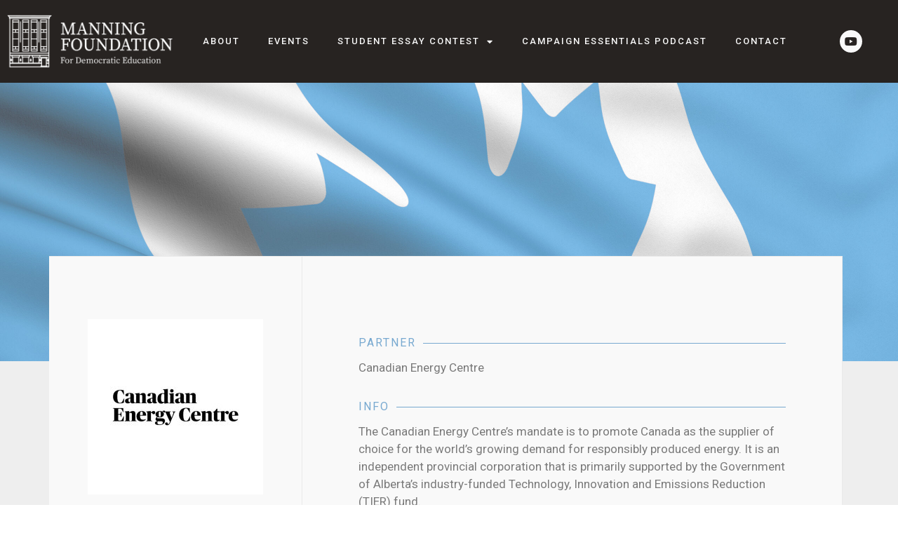

--- FILE ---
content_type: text/html; charset=UTF-8
request_url: https://manningfoundation.org/partners/canadian-energy-centre/
body_size: 11359
content:
<!doctype html>
<html lang="en-US">
<head>
	<meta charset="UTF-8">
		<meta name="viewport" content="width=device-width, initial-scale=1">
	<link rel="profile" href="http://gmpg.org/xfn/11">
	<meta name='robots' content='index, follow, max-image-preview:large, max-snippet:-1, max-video-preview:-1' />
	<style>img:is([sizes="auto" i], [sizes^="auto," i]) { contain-intrinsic-size: 3000px 1500px }</style>
	
	<!-- This site is optimized with the Yoast SEO plugin v24.5 - https://yoast.com/wordpress/plugins/seo/ -->
	<title>Canadian Energy Centre - Manning Foundation for Democratic Education</title>
	<link rel="canonical" href="https://manningfoundation.org/partners/canadian-energy-centre/" />
	<meta property="og:locale" content="en_US" />
	<meta property="og:type" content="article" />
	<meta property="og:title" content="Canadian Energy Centre - Manning Foundation for Democratic Education" />
	<meta property="og:description" content="The Canadian Energy Centre’s mandate is to promote Canada as the supplier of choice for the world’s growing demand for responsibly produced energy. It is an independent provincial corporation that is primarily supported by the Government of Alberta’s industry-funded Technology, Innovation and Emissions Reduction (TIER) fund." />
	<meta property="og:url" content="https://manningfoundation.org/partners/canadian-energy-centre/" />
	<meta property="og:site_name" content="Manning Foundation for Democratic Education" />
	<meta property="og:image" content="https://manningfoundation.org/wp-content/uploads/2022/06/canadianenergycentre.jpg" />
	<meta property="og:image:width" content="500" />
	<meta property="og:image:height" content="500" />
	<meta property="og:image:type" content="image/jpeg" />
	<meta name="twitter:card" content="summary_large_image" />
	<script type="application/ld+json" class="yoast-schema-graph">{"@context":"https://schema.org","@graph":[{"@type":"WebPage","@id":"https://manningfoundation.org/partners/canadian-energy-centre/","url":"https://manningfoundation.org/partners/canadian-energy-centre/","name":"Canadian Energy Centre - Manning Foundation for Democratic Education","isPartOf":{"@id":"https://manningfoundation.org/#website"},"primaryImageOfPage":{"@id":"https://manningfoundation.org/partners/canadian-energy-centre/#primaryimage"},"image":{"@id":"https://manningfoundation.org/partners/canadian-energy-centre/#primaryimage"},"thumbnailUrl":"https://manningfoundation.org/wp-content/uploads/2022/06/canadianenergycentre.jpg","datePublished":"2022-06-20T21:00:10+00:00","breadcrumb":{"@id":"https://manningfoundation.org/partners/canadian-energy-centre/#breadcrumb"},"inLanguage":"en-US","potentialAction":[{"@type":"ReadAction","target":["https://manningfoundation.org/partners/canadian-energy-centre/"]}]},{"@type":"ImageObject","inLanguage":"en-US","@id":"https://manningfoundation.org/partners/canadian-energy-centre/#primaryimage","url":"https://manningfoundation.org/wp-content/uploads/2022/06/canadianenergycentre.jpg","contentUrl":"https://manningfoundation.org/wp-content/uploads/2022/06/canadianenergycentre.jpg","width":500,"height":500},{"@type":"BreadcrumbList","@id":"https://manningfoundation.org/partners/canadian-energy-centre/#breadcrumb","itemListElement":[{"@type":"ListItem","position":1,"name":"Home","item":"https://manningfoundation.org/"},{"@type":"ListItem","position":2,"name":"Partners","item":"https://manningfoundation.org/partners/"},{"@type":"ListItem","position":3,"name":"Canadian Energy Centre"}]},{"@type":"WebSite","@id":"https://manningfoundation.org/#website","url":"https://manningfoundation.org/","name":"Manning Foundation for Democratic Education","description":"Advancing democracy through education and communication.","potentialAction":[{"@type":"SearchAction","target":{"@type":"EntryPoint","urlTemplate":"https://manningfoundation.org/?s={search_term_string}"},"query-input":{"@type":"PropertyValueSpecification","valueRequired":true,"valueName":"search_term_string"}}],"inLanguage":"en-US"}]}</script>
	<!-- / Yoast SEO plugin. -->


<link rel="alternate" type="application/rss+xml" title="Manning Foundation for Democratic Education &raquo; Feed" href="https://manningfoundation.org/feed/" />
<link rel="alternate" type="application/rss+xml" title="Manning Foundation for Democratic Education &raquo; Comments Feed" href="https://manningfoundation.org/comments/feed/" />
<link rel="alternate" type="application/rss+xml" title="Manning Foundation for Democratic Education &raquo; Canadian Energy Centre Comments Feed" href="https://manningfoundation.org/partners/canadian-energy-centre/feed/" />
<script type="text/javascript">
/* <![CDATA[ */
window._wpemojiSettings = {"baseUrl":"https:\/\/s.w.org\/images\/core\/emoji\/16.0.1\/72x72\/","ext":".png","svgUrl":"https:\/\/s.w.org\/images\/core\/emoji\/16.0.1\/svg\/","svgExt":".svg","source":{"concatemoji":"https:\/\/manningfoundation.org\/wp-includes\/js\/wp-emoji-release.min.js?ver=6.8.3"}};
/*! This file is auto-generated */
!function(s,n){var o,i,e;function c(e){try{var t={supportTests:e,timestamp:(new Date).valueOf()};sessionStorage.setItem(o,JSON.stringify(t))}catch(e){}}function p(e,t,n){e.clearRect(0,0,e.canvas.width,e.canvas.height),e.fillText(t,0,0);var t=new Uint32Array(e.getImageData(0,0,e.canvas.width,e.canvas.height).data),a=(e.clearRect(0,0,e.canvas.width,e.canvas.height),e.fillText(n,0,0),new Uint32Array(e.getImageData(0,0,e.canvas.width,e.canvas.height).data));return t.every(function(e,t){return e===a[t]})}function u(e,t){e.clearRect(0,0,e.canvas.width,e.canvas.height),e.fillText(t,0,0);for(var n=e.getImageData(16,16,1,1),a=0;a<n.data.length;a++)if(0!==n.data[a])return!1;return!0}function f(e,t,n,a){switch(t){case"flag":return n(e,"\ud83c\udff3\ufe0f\u200d\u26a7\ufe0f","\ud83c\udff3\ufe0f\u200b\u26a7\ufe0f")?!1:!n(e,"\ud83c\udde8\ud83c\uddf6","\ud83c\udde8\u200b\ud83c\uddf6")&&!n(e,"\ud83c\udff4\udb40\udc67\udb40\udc62\udb40\udc65\udb40\udc6e\udb40\udc67\udb40\udc7f","\ud83c\udff4\u200b\udb40\udc67\u200b\udb40\udc62\u200b\udb40\udc65\u200b\udb40\udc6e\u200b\udb40\udc67\u200b\udb40\udc7f");case"emoji":return!a(e,"\ud83e\udedf")}return!1}function g(e,t,n,a){var r="undefined"!=typeof WorkerGlobalScope&&self instanceof WorkerGlobalScope?new OffscreenCanvas(300,150):s.createElement("canvas"),o=r.getContext("2d",{willReadFrequently:!0}),i=(o.textBaseline="top",o.font="600 32px Arial",{});return e.forEach(function(e){i[e]=t(o,e,n,a)}),i}function t(e){var t=s.createElement("script");t.src=e,t.defer=!0,s.head.appendChild(t)}"undefined"!=typeof Promise&&(o="wpEmojiSettingsSupports",i=["flag","emoji"],n.supports={everything:!0,everythingExceptFlag:!0},e=new Promise(function(e){s.addEventListener("DOMContentLoaded",e,{once:!0})}),new Promise(function(t){var n=function(){try{var e=JSON.parse(sessionStorage.getItem(o));if("object"==typeof e&&"number"==typeof e.timestamp&&(new Date).valueOf()<e.timestamp+604800&&"object"==typeof e.supportTests)return e.supportTests}catch(e){}return null}();if(!n){if("undefined"!=typeof Worker&&"undefined"!=typeof OffscreenCanvas&&"undefined"!=typeof URL&&URL.createObjectURL&&"undefined"!=typeof Blob)try{var e="postMessage("+g.toString()+"("+[JSON.stringify(i),f.toString(),p.toString(),u.toString()].join(",")+"));",a=new Blob([e],{type:"text/javascript"}),r=new Worker(URL.createObjectURL(a),{name:"wpTestEmojiSupports"});return void(r.onmessage=function(e){c(n=e.data),r.terminate(),t(n)})}catch(e){}c(n=g(i,f,p,u))}t(n)}).then(function(e){for(var t in e)n.supports[t]=e[t],n.supports.everything=n.supports.everything&&n.supports[t],"flag"!==t&&(n.supports.everythingExceptFlag=n.supports.everythingExceptFlag&&n.supports[t]);n.supports.everythingExceptFlag=n.supports.everythingExceptFlag&&!n.supports.flag,n.DOMReady=!1,n.readyCallback=function(){n.DOMReady=!0}}).then(function(){return e}).then(function(){var e;n.supports.everything||(n.readyCallback(),(e=n.source||{}).concatemoji?t(e.concatemoji):e.wpemoji&&e.twemoji&&(t(e.twemoji),t(e.wpemoji)))}))}((window,document),window._wpemojiSettings);
/* ]]> */
</script>
<style id='wp-emoji-styles-inline-css' type='text/css'>

	img.wp-smiley, img.emoji {
		display: inline !important;
		border: none !important;
		box-shadow: none !important;
		height: 1em !important;
		width: 1em !important;
		margin: 0 0.07em !important;
		vertical-align: -0.1em !important;
		background: none !important;
		padding: 0 !important;
	}
</style>
<link rel='stylesheet' id='wp-block-library-css' href='https://manningfoundation.org/wp-includes/css/dist/block-library/style.min.css?ver=6.8.3' type='text/css' media='all' />
<style id='classic-theme-styles-inline-css' type='text/css'>
/*! This file is auto-generated */
.wp-block-button__link{color:#fff;background-color:#32373c;border-radius:9999px;box-shadow:none;text-decoration:none;padding:calc(.667em + 2px) calc(1.333em + 2px);font-size:1.125em}.wp-block-file__button{background:#32373c;color:#fff;text-decoration:none}
</style>
<link rel='stylesheet' id='jet-engine-frontend-css' href='https://manningfoundation.org/wp-content/plugins/jet-engine/assets/css/frontend.css?ver=3.6.4.1' type='text/css' media='all' />
<style id='global-styles-inline-css' type='text/css'>
:root{--wp--preset--aspect-ratio--square: 1;--wp--preset--aspect-ratio--4-3: 4/3;--wp--preset--aspect-ratio--3-4: 3/4;--wp--preset--aspect-ratio--3-2: 3/2;--wp--preset--aspect-ratio--2-3: 2/3;--wp--preset--aspect-ratio--16-9: 16/9;--wp--preset--aspect-ratio--9-16: 9/16;--wp--preset--color--black: #000000;--wp--preset--color--cyan-bluish-gray: #abb8c3;--wp--preset--color--white: #ffffff;--wp--preset--color--pale-pink: #f78da7;--wp--preset--color--vivid-red: #cf2e2e;--wp--preset--color--luminous-vivid-orange: #ff6900;--wp--preset--color--luminous-vivid-amber: #fcb900;--wp--preset--color--light-green-cyan: #7bdcb5;--wp--preset--color--vivid-green-cyan: #00d084;--wp--preset--color--pale-cyan-blue: #8ed1fc;--wp--preset--color--vivid-cyan-blue: #0693e3;--wp--preset--color--vivid-purple: #9b51e0;--wp--preset--gradient--vivid-cyan-blue-to-vivid-purple: linear-gradient(135deg,rgba(6,147,227,1) 0%,rgb(155,81,224) 100%);--wp--preset--gradient--light-green-cyan-to-vivid-green-cyan: linear-gradient(135deg,rgb(122,220,180) 0%,rgb(0,208,130) 100%);--wp--preset--gradient--luminous-vivid-amber-to-luminous-vivid-orange: linear-gradient(135deg,rgba(252,185,0,1) 0%,rgba(255,105,0,1) 100%);--wp--preset--gradient--luminous-vivid-orange-to-vivid-red: linear-gradient(135deg,rgba(255,105,0,1) 0%,rgb(207,46,46) 100%);--wp--preset--gradient--very-light-gray-to-cyan-bluish-gray: linear-gradient(135deg,rgb(238,238,238) 0%,rgb(169,184,195) 100%);--wp--preset--gradient--cool-to-warm-spectrum: linear-gradient(135deg,rgb(74,234,220) 0%,rgb(151,120,209) 20%,rgb(207,42,186) 40%,rgb(238,44,130) 60%,rgb(251,105,98) 80%,rgb(254,248,76) 100%);--wp--preset--gradient--blush-light-purple: linear-gradient(135deg,rgb(255,206,236) 0%,rgb(152,150,240) 100%);--wp--preset--gradient--blush-bordeaux: linear-gradient(135deg,rgb(254,205,165) 0%,rgb(254,45,45) 50%,rgb(107,0,62) 100%);--wp--preset--gradient--luminous-dusk: linear-gradient(135deg,rgb(255,203,112) 0%,rgb(199,81,192) 50%,rgb(65,88,208) 100%);--wp--preset--gradient--pale-ocean: linear-gradient(135deg,rgb(255,245,203) 0%,rgb(182,227,212) 50%,rgb(51,167,181) 100%);--wp--preset--gradient--electric-grass: linear-gradient(135deg,rgb(202,248,128) 0%,rgb(113,206,126) 100%);--wp--preset--gradient--midnight: linear-gradient(135deg,rgb(2,3,129) 0%,rgb(40,116,252) 100%);--wp--preset--font-size--small: 13px;--wp--preset--font-size--medium: 20px;--wp--preset--font-size--large: 36px;--wp--preset--font-size--x-large: 42px;--wp--preset--spacing--20: 0.44rem;--wp--preset--spacing--30: 0.67rem;--wp--preset--spacing--40: 1rem;--wp--preset--spacing--50: 1.5rem;--wp--preset--spacing--60: 2.25rem;--wp--preset--spacing--70: 3.38rem;--wp--preset--spacing--80: 5.06rem;--wp--preset--shadow--natural: 6px 6px 9px rgba(0, 0, 0, 0.2);--wp--preset--shadow--deep: 12px 12px 50px rgba(0, 0, 0, 0.4);--wp--preset--shadow--sharp: 6px 6px 0px rgba(0, 0, 0, 0.2);--wp--preset--shadow--outlined: 6px 6px 0px -3px rgba(255, 255, 255, 1), 6px 6px rgba(0, 0, 0, 1);--wp--preset--shadow--crisp: 6px 6px 0px rgba(0, 0, 0, 1);}:where(.is-layout-flex){gap: 0.5em;}:where(.is-layout-grid){gap: 0.5em;}body .is-layout-flex{display: flex;}.is-layout-flex{flex-wrap: wrap;align-items: center;}.is-layout-flex > :is(*, div){margin: 0;}body .is-layout-grid{display: grid;}.is-layout-grid > :is(*, div){margin: 0;}:where(.wp-block-columns.is-layout-flex){gap: 2em;}:where(.wp-block-columns.is-layout-grid){gap: 2em;}:where(.wp-block-post-template.is-layout-flex){gap: 1.25em;}:where(.wp-block-post-template.is-layout-grid){gap: 1.25em;}.has-black-color{color: var(--wp--preset--color--black) !important;}.has-cyan-bluish-gray-color{color: var(--wp--preset--color--cyan-bluish-gray) !important;}.has-white-color{color: var(--wp--preset--color--white) !important;}.has-pale-pink-color{color: var(--wp--preset--color--pale-pink) !important;}.has-vivid-red-color{color: var(--wp--preset--color--vivid-red) !important;}.has-luminous-vivid-orange-color{color: var(--wp--preset--color--luminous-vivid-orange) !important;}.has-luminous-vivid-amber-color{color: var(--wp--preset--color--luminous-vivid-amber) !important;}.has-light-green-cyan-color{color: var(--wp--preset--color--light-green-cyan) !important;}.has-vivid-green-cyan-color{color: var(--wp--preset--color--vivid-green-cyan) !important;}.has-pale-cyan-blue-color{color: var(--wp--preset--color--pale-cyan-blue) !important;}.has-vivid-cyan-blue-color{color: var(--wp--preset--color--vivid-cyan-blue) !important;}.has-vivid-purple-color{color: var(--wp--preset--color--vivid-purple) !important;}.has-black-background-color{background-color: var(--wp--preset--color--black) !important;}.has-cyan-bluish-gray-background-color{background-color: var(--wp--preset--color--cyan-bluish-gray) !important;}.has-white-background-color{background-color: var(--wp--preset--color--white) !important;}.has-pale-pink-background-color{background-color: var(--wp--preset--color--pale-pink) !important;}.has-vivid-red-background-color{background-color: var(--wp--preset--color--vivid-red) !important;}.has-luminous-vivid-orange-background-color{background-color: var(--wp--preset--color--luminous-vivid-orange) !important;}.has-luminous-vivid-amber-background-color{background-color: var(--wp--preset--color--luminous-vivid-amber) !important;}.has-light-green-cyan-background-color{background-color: var(--wp--preset--color--light-green-cyan) !important;}.has-vivid-green-cyan-background-color{background-color: var(--wp--preset--color--vivid-green-cyan) !important;}.has-pale-cyan-blue-background-color{background-color: var(--wp--preset--color--pale-cyan-blue) !important;}.has-vivid-cyan-blue-background-color{background-color: var(--wp--preset--color--vivid-cyan-blue) !important;}.has-vivid-purple-background-color{background-color: var(--wp--preset--color--vivid-purple) !important;}.has-black-border-color{border-color: var(--wp--preset--color--black) !important;}.has-cyan-bluish-gray-border-color{border-color: var(--wp--preset--color--cyan-bluish-gray) !important;}.has-white-border-color{border-color: var(--wp--preset--color--white) !important;}.has-pale-pink-border-color{border-color: var(--wp--preset--color--pale-pink) !important;}.has-vivid-red-border-color{border-color: var(--wp--preset--color--vivid-red) !important;}.has-luminous-vivid-orange-border-color{border-color: var(--wp--preset--color--luminous-vivid-orange) !important;}.has-luminous-vivid-amber-border-color{border-color: var(--wp--preset--color--luminous-vivid-amber) !important;}.has-light-green-cyan-border-color{border-color: var(--wp--preset--color--light-green-cyan) !important;}.has-vivid-green-cyan-border-color{border-color: var(--wp--preset--color--vivid-green-cyan) !important;}.has-pale-cyan-blue-border-color{border-color: var(--wp--preset--color--pale-cyan-blue) !important;}.has-vivid-cyan-blue-border-color{border-color: var(--wp--preset--color--vivid-cyan-blue) !important;}.has-vivid-purple-border-color{border-color: var(--wp--preset--color--vivid-purple) !important;}.has-vivid-cyan-blue-to-vivid-purple-gradient-background{background: var(--wp--preset--gradient--vivid-cyan-blue-to-vivid-purple) !important;}.has-light-green-cyan-to-vivid-green-cyan-gradient-background{background: var(--wp--preset--gradient--light-green-cyan-to-vivid-green-cyan) !important;}.has-luminous-vivid-amber-to-luminous-vivid-orange-gradient-background{background: var(--wp--preset--gradient--luminous-vivid-amber-to-luminous-vivid-orange) !important;}.has-luminous-vivid-orange-to-vivid-red-gradient-background{background: var(--wp--preset--gradient--luminous-vivid-orange-to-vivid-red) !important;}.has-very-light-gray-to-cyan-bluish-gray-gradient-background{background: var(--wp--preset--gradient--very-light-gray-to-cyan-bluish-gray) !important;}.has-cool-to-warm-spectrum-gradient-background{background: var(--wp--preset--gradient--cool-to-warm-spectrum) !important;}.has-blush-light-purple-gradient-background{background: var(--wp--preset--gradient--blush-light-purple) !important;}.has-blush-bordeaux-gradient-background{background: var(--wp--preset--gradient--blush-bordeaux) !important;}.has-luminous-dusk-gradient-background{background: var(--wp--preset--gradient--luminous-dusk) !important;}.has-pale-ocean-gradient-background{background: var(--wp--preset--gradient--pale-ocean) !important;}.has-electric-grass-gradient-background{background: var(--wp--preset--gradient--electric-grass) !important;}.has-midnight-gradient-background{background: var(--wp--preset--gradient--midnight) !important;}.has-small-font-size{font-size: var(--wp--preset--font-size--small) !important;}.has-medium-font-size{font-size: var(--wp--preset--font-size--medium) !important;}.has-large-font-size{font-size: var(--wp--preset--font-size--large) !important;}.has-x-large-font-size{font-size: var(--wp--preset--font-size--x-large) !important;}
:where(.wp-block-post-template.is-layout-flex){gap: 1.25em;}:where(.wp-block-post-template.is-layout-grid){gap: 1.25em;}
:where(.wp-block-columns.is-layout-flex){gap: 2em;}:where(.wp-block-columns.is-layout-grid){gap: 2em;}
:root :where(.wp-block-pullquote){font-size: 1.5em;line-height: 1.6;}
</style>
<link rel='stylesheet' id='hello-elementor-css' href='https://manningfoundation.org/wp-content/themes/hello-elementor/style.min.css?ver=2.2.0' type='text/css' media='all' />
<link rel='stylesheet' id='hello-elementor-theme-style-css' href='https://manningfoundation.org/wp-content/themes/hello-elementor/theme.min.css?ver=2.2.0' type='text/css' media='all' />
<link rel='stylesheet' id='elementor-frontend-css' href='https://manningfoundation.org/wp-content/plugins/elementor/assets/css/frontend.min.css?ver=3.27.6' type='text/css' media='all' />
<link rel='stylesheet' id='widget-image-css' href='https://manningfoundation.org/wp-content/plugins/elementor/assets/css/widget-image.min.css?ver=3.27.6' type='text/css' media='all' />
<link rel='stylesheet' id='widget-nav-menu-css' href='https://manningfoundation.org/wp-content/plugins/elementor-pro/assets/css/widget-nav-menu.min.css?ver=3.27.4' type='text/css' media='all' />
<link rel='stylesheet' id='widget-social-icons-css' href='https://manningfoundation.org/wp-content/plugins/elementor/assets/css/widget-social-icons.min.css?ver=3.27.6' type='text/css' media='all' />
<link rel='stylesheet' id='e-apple-webkit-css' href='https://manningfoundation.org/wp-content/plugins/elementor/assets/css/conditionals/apple-webkit.min.css?ver=3.27.6' type='text/css' media='all' />
<link rel='stylesheet' id='e-sticky-css' href='https://manningfoundation.org/wp-content/plugins/elementor-pro/assets/css/modules/sticky.min.css?ver=3.27.4' type='text/css' media='all' />
<link rel='stylesheet' id='widget-divider-css' href='https://manningfoundation.org/wp-content/plugins/elementor/assets/css/widget-divider.min.css?ver=3.27.6' type='text/css' media='all' />
<link rel='stylesheet' id='widget-icon-list-css' href='https://manningfoundation.org/wp-content/plugins/elementor/assets/css/widget-icon-list.min.css?ver=3.27.6' type='text/css' media='all' />
<link rel='stylesheet' id='widget-text-editor-css' href='https://manningfoundation.org/wp-content/plugins/elementor/assets/css/widget-text-editor.min.css?ver=3.27.6' type='text/css' media='all' />
<link rel='stylesheet' id='elementor-icons-css' href='https://manningfoundation.org/wp-content/plugins/elementor/assets/lib/eicons/css/elementor-icons.min.css?ver=5.35.0' type='text/css' media='all' />
<link rel='stylesheet' id='elementor-post-20-css' href='https://manningfoundation.org/wp-content/uploads/elementor/css/post-20.css?ver=1740007283' type='text/css' media='all' />
<link rel='stylesheet' id='elementor-post-82-css' href='https://manningfoundation.org/wp-content/uploads/elementor/css/post-82.css?ver=1756415934' type='text/css' media='all' />
<link rel='stylesheet' id='elementor-post-113-css' href='https://manningfoundation.org/wp-content/uploads/elementor/css/post-113.css?ver=1739986763' type='text/css' media='all' />
<link rel='stylesheet' id='elementor-post-167-css' href='https://manningfoundation.org/wp-content/uploads/elementor/css/post-167.css?ver=1739997833' type='text/css' media='all' />
<link rel='stylesheet' id='google-fonts-1-css' href='https://fonts.googleapis.com/css?family=Roboto%3A100%2C100italic%2C200%2C200italic%2C300%2C300italic%2C400%2C400italic%2C500%2C500italic%2C600%2C600italic%2C700%2C700italic%2C800%2C800italic%2C900%2C900italic%7CRoboto+Slab%3A100%2C100italic%2C200%2C200italic%2C300%2C300italic%2C400%2C400italic%2C500%2C500italic%2C600%2C600italic%2C700%2C700italic%2C800%2C800italic%2C900%2C900italic%7CSource+Serif+Pro%3A100%2C100italic%2C200%2C200italic%2C300%2C300italic%2C400%2C400italic%2C500%2C500italic%2C600%2C600italic%2C700%2C700italic%2C800%2C800italic%2C900%2C900italic%7CNoto+Serif+KR%3A100%2C100italic%2C200%2C200italic%2C300%2C300italic%2C400%2C400italic%2C500%2C500italic%2C600%2C600italic%2C700%2C700italic%2C800%2C800italic%2C900%2C900italic%7CNoto+Serif%3A100%2C100italic%2C200%2C200italic%2C300%2C300italic%2C400%2C400italic%2C500%2C500italic%2C600%2C600italic%2C700%2C700italic%2C800%2C800italic%2C900%2C900italic&#038;display=auto&#038;ver=6.8.3' type='text/css' media='all' />
<link rel='stylesheet' id='elementor-icons-shared-0-css' href='https://manningfoundation.org/wp-content/plugins/elementor/assets/lib/font-awesome/css/fontawesome.min.css?ver=5.15.3' type='text/css' media='all' />
<link rel='stylesheet' id='elementor-icons-fa-solid-css' href='https://manningfoundation.org/wp-content/plugins/elementor/assets/lib/font-awesome/css/solid.min.css?ver=5.15.3' type='text/css' media='all' />
<link rel='stylesheet' id='elementor-icons-fa-brands-css' href='https://manningfoundation.org/wp-content/plugins/elementor/assets/lib/font-awesome/css/brands.min.css?ver=5.15.3' type='text/css' media='all' />
<link rel="preconnect" href="https://fonts.gstatic.com/" crossorigin><script type="text/javascript" src="https://manningfoundation.org/wp-includes/js/jquery/jquery.min.js?ver=3.7.1" id="jquery-core-js"></script>
<script type="text/javascript" src="https://manningfoundation.org/wp-includes/js/jquery/jquery-migrate.min.js?ver=3.4.1" id="jquery-migrate-js"></script>
<link rel="https://api.w.org/" href="https://manningfoundation.org/wp-json/" /><link rel="alternate" title="JSON" type="application/json" href="https://manningfoundation.org/wp-json/wp/v2/partners/283" /><link rel="EditURI" type="application/rsd+xml" title="RSD" href="https://manningfoundation.org/xmlrpc.php?rsd" />
<link rel='shortlink' href='https://manningfoundation.org/?p=283' />
<link rel="alternate" title="oEmbed (JSON)" type="application/json+oembed" href="https://manningfoundation.org/wp-json/oembed/1.0/embed?url=https%3A%2F%2Fmanningfoundation.org%2Fpartners%2Fcanadian-energy-centre%2F" />
<link rel="alternate" title="oEmbed (XML)" type="text/xml+oembed" href="https://manningfoundation.org/wp-json/oembed/1.0/embed?url=https%3A%2F%2Fmanningfoundation.org%2Fpartners%2Fcanadian-energy-centre%2F&#038;format=xml" />
<meta name="generator" content="Elementor 3.27.6; features: additional_custom_breakpoints; settings: css_print_method-external, google_font-enabled, font_display-auto">
<!-- Google Tag Manager -->
<script>(function(w,d,s,l,i){w[l]=w[l]||[];w[l].push({'gtm.start':
new Date().getTime(),event:'gtm.js'});var f=d.getElementsByTagName(s)[0],
j=d.createElement(s),dl=l!='dataLayer'?'&l='+l:'';j.async=true;j.src=
'https://www.googletagmanager.com/gtm.js?id='+i+dl;f.parentNode.insertBefore(j,f);
})(window,document,'script','dataLayer','GTM-5V6RZM4');</script>
<!-- End Google Tag Manager -->
			<style>
				.e-con.e-parent:nth-of-type(n+4):not(.e-lazyloaded):not(.e-no-lazyload),
				.e-con.e-parent:nth-of-type(n+4):not(.e-lazyloaded):not(.e-no-lazyload) * {
					background-image: none !important;
				}
				@media screen and (max-height: 1024px) {
					.e-con.e-parent:nth-of-type(n+3):not(.e-lazyloaded):not(.e-no-lazyload),
					.e-con.e-parent:nth-of-type(n+3):not(.e-lazyloaded):not(.e-no-lazyload) * {
						background-image: none !important;
					}
				}
				@media screen and (max-height: 640px) {
					.e-con.e-parent:nth-of-type(n+2):not(.e-lazyloaded):not(.e-no-lazyload),
					.e-con.e-parent:nth-of-type(n+2):not(.e-lazyloaded):not(.e-no-lazyload) * {
						background-image: none !important;
					}
				}
			</style>
			<link rel="icon" href="https://manningfoundation.org/wp-content/uploads/2020/06/cropped-website_favicon-32x32.jpg" sizes="32x32" />
<link rel="icon" href="https://manningfoundation.org/wp-content/uploads/2020/06/cropped-website_favicon-192x192.jpg" sizes="192x192" />
<link rel="apple-touch-icon" href="https://manningfoundation.org/wp-content/uploads/2020/06/cropped-website_favicon-180x180.jpg" />
<meta name="msapplication-TileImage" content="https://manningfoundation.org/wp-content/uploads/2020/06/cropped-website_favicon-270x270.jpg" />
</head>
<body class="wp-singular partners-template-default single single-partners postid-283 wp-theme-hello-elementor elementor-default elementor-kit-20 elementor-page-167">

<!-- Google Tag Manager (noscript) -->
<noscript><iframe src="https://www.googletagmanager.com/ns.html?id=GTM-5V6RZM4"
height="0" width="0" style="display:none;visibility:hidden"></iframe></noscript>
<!-- End Google Tag Manager (noscript) -->
		<div data-elementor-type="header" data-elementor-id="82" class="elementor elementor-82 elementor-location-header" data-elementor-post-type="elementor_library">
					<section class="elementor-section elementor-top-section elementor-element elementor-element-18bfb72 elementor-section-boxed elementor-section-height-default elementor-section-height-default" data-id="18bfb72" data-element_type="section" data-settings="{&quot;jet_parallax_layout_list&quot;:[],&quot;background_background&quot;:&quot;classic&quot;,&quot;sticky&quot;:&quot;top&quot;,&quot;sticky_on&quot;:[&quot;desktop&quot;,&quot;tablet&quot;,&quot;mobile&quot;],&quot;sticky_offset&quot;:0,&quot;sticky_effects_offset&quot;:0,&quot;sticky_anchor_link_offset&quot;:0}">
						<div class="elementor-container elementor-column-gap-default">
					<div class="elementor-column elementor-col-33 elementor-top-column elementor-element elementor-element-22a25f3" data-id="22a25f3" data-element_type="column">
			<div class="elementor-widget-wrap elementor-element-populated">
						<div class="elementor-element elementor-element-48c7271 elementor-widget elementor-widget-image" data-id="48c7271" data-element_type="widget" data-widget_type="image.default">
				<div class="elementor-widget-container">
																<a href="https://manningfoundation.org">
							<img width="800" height="264" src="https://manningfoundation.org/wp-content/uploads/2022/06/Manning-Foundation-Logo-white-1024x338.png" class="attachment-large size-large wp-image-916" alt="" srcset="https://manningfoundation.org/wp-content/uploads/2022/06/Manning-Foundation-Logo-white-1024x338.png 1024w, https://manningfoundation.org/wp-content/uploads/2022/06/Manning-Foundation-Logo-white-300x99.png 300w, https://manningfoundation.org/wp-content/uploads/2022/06/Manning-Foundation-Logo-white-768x254.png 768w, https://manningfoundation.org/wp-content/uploads/2022/06/Manning-Foundation-Logo-white.png 1366w" sizes="(max-width: 800px) 100vw, 800px" />								</a>
															</div>
				</div>
					</div>
		</div>
				<div class="elementor-column elementor-col-33 elementor-top-column elementor-element elementor-element-c065ffc" data-id="c065ffc" data-element_type="column">
			<div class="elementor-widget-wrap elementor-element-populated">
						<div class="elementor-element elementor-element-45aaf75 elementor-nav-menu__align-center elementor-nav-menu--dropdown-mobile elementor-nav-menu--stretch elementor-nav-menu__text-align-aside elementor-nav-menu--toggle elementor-nav-menu--burger elementor-widget elementor-widget-nav-menu" data-id="45aaf75" data-element_type="widget" data-settings="{&quot;full_width&quot;:&quot;stretch&quot;,&quot;layout&quot;:&quot;horizontal&quot;,&quot;submenu_icon&quot;:{&quot;value&quot;:&quot;&lt;i class=\&quot;fas fa-caret-down\&quot;&gt;&lt;\/i&gt;&quot;,&quot;library&quot;:&quot;fa-solid&quot;},&quot;toggle&quot;:&quot;burger&quot;}" data-widget_type="nav-menu.default">
				<div class="elementor-widget-container">
								<nav aria-label="Menu" class="elementor-nav-menu--main elementor-nav-menu__container elementor-nav-menu--layout-horizontal e--pointer-text e--animation-float">
				<ul id="menu-1-45aaf75" class="elementor-nav-menu"><li class="menu-item menu-item-type-post_type menu-item-object-page menu-item-404"><a href="https://manningfoundation.org/about/" class="elementor-item">About</a></li>
<li class="menu-item menu-item-type-post_type menu-item-object-page menu-item-406"><a href="https://manningfoundation.org/events/" class="elementor-item">Events</a></li>
<li class="menu-item menu-item-type-custom menu-item-object-custom menu-item-has-children menu-item-1635"><a href="/student-essay-contest-winners-2nd/" class="elementor-item">Student Essay Contest</a>
<ul class="sub-menu elementor-nav-menu--dropdown">
	<li class="menu-item menu-item-type-post_type menu-item-object-page menu-item-1914"><a href="https://manningfoundation.org/student-essay-contest-winners-3rd/" class="elementor-sub-item">3rd Annual Morgan Trottier Student Essay Contest (Fourth and Fifth place winners announced)</a></li>
	<li class="menu-item menu-item-type-post_type menu-item-object-page menu-item-1885"><a href="https://manningfoundation.org/student-essay-contest-winners-2nd/" class="elementor-sub-item">2nd Annual Morgan Trottier Student Essay Contest (2024 Results)</a></li>
	<li class="menu-item menu-item-type-post_type menu-item-object-page menu-item-1684"><a href="https://manningfoundation.org/student-essay-contest-winners/" class="elementor-sub-item">1st Annual Morgan Trottier Student Essay Contest (2023 Results)</a></li>
	<li class="menu-item menu-item-type-post_type menu-item-object-page menu-item-1905"><a href="https://manningfoundation.org/morgan-trottier-student-essay-contest-rules/" class="elementor-sub-item">Contest Rules (2025)</a></li>
</ul>
</li>
<li class="menu-item menu-item-type-post_type menu-item-object-page menu-item-1878"><a href="https://manningfoundation.org/podcast-access-landing-page/" class="elementor-item">Campaign Essentials Podcast</a></li>
<li class="menu-item menu-item-type-post_type menu-item-object-page menu-item-405"><a href="https://manningfoundation.org/contact/" class="elementor-item">Contact</a></li>
</ul>			</nav>
					<div class="elementor-menu-toggle" role="button" tabindex="0" aria-label="Menu Toggle" aria-expanded="false">
			<i aria-hidden="true" role="presentation" class="elementor-menu-toggle__icon--open eicon-menu-bar"></i><i aria-hidden="true" role="presentation" class="elementor-menu-toggle__icon--close eicon-close"></i>		</div>
					<nav class="elementor-nav-menu--dropdown elementor-nav-menu__container" aria-hidden="true">
				<ul id="menu-2-45aaf75" class="elementor-nav-menu"><li class="menu-item menu-item-type-post_type menu-item-object-page menu-item-404"><a href="https://manningfoundation.org/about/" class="elementor-item" tabindex="-1">About</a></li>
<li class="menu-item menu-item-type-post_type menu-item-object-page menu-item-406"><a href="https://manningfoundation.org/events/" class="elementor-item" tabindex="-1">Events</a></li>
<li class="menu-item menu-item-type-custom menu-item-object-custom menu-item-has-children menu-item-1635"><a href="/student-essay-contest-winners-2nd/" class="elementor-item" tabindex="-1">Student Essay Contest</a>
<ul class="sub-menu elementor-nav-menu--dropdown">
	<li class="menu-item menu-item-type-post_type menu-item-object-page menu-item-1914"><a href="https://manningfoundation.org/student-essay-contest-winners-3rd/" class="elementor-sub-item" tabindex="-1">3rd Annual Morgan Trottier Student Essay Contest (Fourth and Fifth place winners announced)</a></li>
	<li class="menu-item menu-item-type-post_type menu-item-object-page menu-item-1885"><a href="https://manningfoundation.org/student-essay-contest-winners-2nd/" class="elementor-sub-item" tabindex="-1">2nd Annual Morgan Trottier Student Essay Contest (2024 Results)</a></li>
	<li class="menu-item menu-item-type-post_type menu-item-object-page menu-item-1684"><a href="https://manningfoundation.org/student-essay-contest-winners/" class="elementor-sub-item" tabindex="-1">1st Annual Morgan Trottier Student Essay Contest (2023 Results)</a></li>
	<li class="menu-item menu-item-type-post_type menu-item-object-page menu-item-1905"><a href="https://manningfoundation.org/morgan-trottier-student-essay-contest-rules/" class="elementor-sub-item" tabindex="-1">Contest Rules (2025)</a></li>
</ul>
</li>
<li class="menu-item menu-item-type-post_type menu-item-object-page menu-item-1878"><a href="https://manningfoundation.org/podcast-access-landing-page/" class="elementor-item" tabindex="-1">Campaign Essentials Podcast</a></li>
<li class="menu-item menu-item-type-post_type menu-item-object-page menu-item-405"><a href="https://manningfoundation.org/contact/" class="elementor-item" tabindex="-1">Contact</a></li>
</ul>			</nav>
						</div>
				</div>
					</div>
		</div>
				<div class="elementor-column elementor-col-33 elementor-top-column elementor-element elementor-element-b0e42c6" data-id="b0e42c6" data-element_type="column">
			<div class="elementor-widget-wrap elementor-element-populated">
						<div class="elementor-element elementor-element-5f1dfd6 elementor-shape-circle elementor-grid-0 e-grid-align-center elementor-widget elementor-widget-social-icons" data-id="5f1dfd6" data-element_type="widget" data-widget_type="social-icons.default">
				<div class="elementor-widget-container">
							<div class="elementor-social-icons-wrapper elementor-grid">
							<span class="elementor-grid-item">
					<a class="elementor-icon elementor-social-icon elementor-social-icon-youtube elementor-repeater-item-9fdee3c" href="https://www.youtube.com/channel/UCGRa25Z5rpw9Se-Oaxt39oA" target="_blank">
						<span class="elementor-screen-only">Youtube</span>
						<i class="fab fa-youtube"></i>					</a>
				</span>
					</div>
						</div>
				</div>
					</div>
		</div>
					</div>
		</section>
				</div>
				<div data-elementor-type="single-post" data-elementor-id="167" class="elementor elementor-167 elementor-location-single post-283 partners type-partners status-publish has-post-thumbnail hentry" data-elementor-post-type="elementor_library">
					<section class="elementor-section elementor-top-section elementor-element elementor-element-2cb4926 elementor-section-height-min-height elementor-section-boxed elementor-section-height-default elementor-section-items-middle" data-id="2cb4926" data-element_type="section" data-settings="{&quot;jet_parallax_layout_list&quot;:[],&quot;background_background&quot;:&quot;classic&quot;}">
							<div class="elementor-background-overlay"></div>
							<div class="elementor-container elementor-column-gap-default">
					<div class="elementor-column elementor-col-100 elementor-top-column elementor-element elementor-element-4b87e20" data-id="4b87e20" data-element_type="column">
			<div class="elementor-widget-wrap">
							</div>
		</div>
					</div>
		</section>
				<section class="elementor-section elementor-top-section elementor-element elementor-element-363c7ab elementor-section-content-top elementor-section-boxed elementor-section-height-default elementor-section-height-default" data-id="363c7ab" data-element_type="section" data-settings="{&quot;background_background&quot;:&quot;classic&quot;,&quot;jet_parallax_layout_list&quot;:[]}">
							<div class="elementor-background-overlay"></div>
							<div class="elementor-container elementor-column-gap-default">
					<div class="elementor-column elementor-col-100 elementor-top-column elementor-element elementor-element-c23c1da" data-id="c23c1da" data-element_type="column" data-settings="{&quot;background_background&quot;:&quot;classic&quot;}">
			<div class="elementor-widget-wrap elementor-element-populated">
						<section class="elementor-section elementor-inner-section elementor-element elementor-element-7efa971 elementor-section-height-min-height elementor-section-boxed elementor-section-height-default" data-id="7efa971" data-element_type="section" data-settings="{&quot;background_background&quot;:&quot;classic&quot;,&quot;jet_parallax_layout_list&quot;:[]}">
						<div class="elementor-container elementor-column-gap-default">
					<div class="elementor-column elementor-col-50 elementor-inner-column elementor-element elementor-element-632aa83" data-id="632aa83" data-element_type="column" data-settings="{&quot;background_background&quot;:&quot;classic&quot;}">
			<div class="elementor-widget-wrap elementor-element-populated">
						<div class="elementor-element elementor-element-146fa80 elementor-widget elementor-widget-theme-post-featured-image elementor-widget-image" data-id="146fa80" data-element_type="widget" data-widget_type="theme-post-featured-image.default">
				<div class="elementor-widget-container">
															<img src="https://manningfoundation.org/wp-content/uploads/elementor/thumbs/canadianenergycentre-qt00wulba3h5p089h41xqq7tlcun34rlw8tcj6ytl0.jpg" title="canadianenergycentre" alt="canadianenergycentre" loading="lazy" />															</div>
				</div>
				<div class="elementor-element elementor-element-6027cc3 elementor-widget elementor-widget-jet-listing-dynamic-link" data-id="6027cc3" data-element_type="widget" data-widget_type="jet-listing-dynamic-link.default">
				<div class="elementor-widget-container">
					<div class="jet-listing jet-listing-dynamic-link"><a href="https://www.canadianenergycentre.ca/" class="jet-listing-dynamic-link__link"><i class="jet-listing-dynamic-link__icon fas fa-globe" aria-hidden="true"></i><span class="jet-listing-dynamic-link__label">WEBSITE</span></a></div>				</div>
				</div>
					</div>
		</div>
				<div class="elementor-column elementor-col-50 elementor-inner-column elementor-element elementor-element-d57a04d" data-id="d57a04d" data-element_type="column" data-settings="{&quot;background_background&quot;:&quot;classic&quot;}">
			<div class="elementor-widget-wrap elementor-element-populated">
						<div class="elementor-element elementor-element-b3a3d9f elementor-widget-divider--view-line_text elementor-widget-divider--element-align-left elementor-widget elementor-widget-divider" data-id="b3a3d9f" data-element_type="widget" data-widget_type="divider.default">
				<div class="elementor-widget-container">
							<div class="elementor-divider">
			<span class="elementor-divider-separator">
							<span class="elementor-divider__text elementor-divider__element">
				PARTNER				</span>
						</span>
		</div>
						</div>
				</div>
				<div class="elementor-element elementor-element-be2bff2 elementor-widget elementor-widget-text-editor" data-id="be2bff2" data-element_type="widget" data-widget_type="text-editor.default">
				<div class="elementor-widget-container">
									Canadian Energy Centre								</div>
				</div>
				<div class="elementor-element elementor-element-0c50580 elementor-widget-divider--view-line_text elementor-widget-divider--element-align-left elementor-widget elementor-widget-divider" data-id="0c50580" data-element_type="widget" data-widget_type="divider.default">
				<div class="elementor-widget-container">
							<div class="elementor-divider">
			<span class="elementor-divider-separator">
							<span class="elementor-divider__text elementor-divider__element">
				INFO				</span>
						</span>
		</div>
						</div>
				</div>
				<div class="elementor-element elementor-element-2247638 elementor-widget elementor-widget-theme-post-content" data-id="2247638" data-element_type="widget" data-widget_type="theme-post-content.default">
				<div class="elementor-widget-container">
					
<p> The Canadian Energy Centre’s mandate is to promote Canada as the supplier of choice for the world’s growing demand for responsibly produced energy. It is an independent provincial corporation that is primarily supported by the Government of Alberta’s industry-funded Technology, Innovation and Emissions Reduction (TIER) fund. </p>
				</div>
				</div>
					</div>
		</div>
					</div>
		</section>
					</div>
		</div>
					</div>
		</section>
				</div>
				<div data-elementor-type="footer" data-elementor-id="113" class="elementor elementor-113 elementor-location-footer" data-elementor-post-type="elementor_library">
					<section class="elementor-section elementor-top-section elementor-element elementor-element-1be8de0 elementor-section-boxed elementor-section-height-default elementor-section-height-default" data-id="1be8de0" data-element_type="section" data-settings="{&quot;background_background&quot;:&quot;classic&quot;,&quot;jet_parallax_layout_list&quot;:[]}">
						<div class="elementor-container elementor-column-gap-default">
					<div class="elementor-column elementor-col-100 elementor-top-column elementor-element elementor-element-91b3aac" data-id="91b3aac" data-element_type="column">
			<div class="elementor-widget-wrap elementor-element-populated">
						<section class="elementor-section elementor-inner-section elementor-element elementor-element-a480c45 elementor-section-full_width elementor-section-height-default elementor-section-height-default" data-id="a480c45" data-element_type="section" data-settings="{&quot;jet_parallax_layout_list&quot;:[]}">
						<div class="elementor-container elementor-column-gap-default">
					<div class="elementor-column elementor-col-100 elementor-inner-column elementor-element elementor-element-8033246" data-id="8033246" data-element_type="column">
			<div class="elementor-widget-wrap elementor-element-populated">
						<div class="elementor-element elementor-element-5d27456 elementor-nav-menu__align-start elementor-nav-menu--dropdown-mobile elementor-nav-menu__text-align-aside elementor-nav-menu--toggle elementor-nav-menu--burger elementor-widget elementor-widget-nav-menu" data-id="5d27456" data-element_type="widget" data-settings="{&quot;layout&quot;:&quot;horizontal&quot;,&quot;submenu_icon&quot;:{&quot;value&quot;:&quot;&lt;i class=\&quot;fas fa-caret-down\&quot;&gt;&lt;\/i&gt;&quot;,&quot;library&quot;:&quot;fa-solid&quot;},&quot;toggle&quot;:&quot;burger&quot;}" data-widget_type="nav-menu.default">
				<div class="elementor-widget-container">
								<nav aria-label="Menu" class="elementor-nav-menu--main elementor-nav-menu__container elementor-nav-menu--layout-horizontal e--pointer-text e--animation-float">
				<ul id="menu-1-5d27456" class="elementor-nav-menu"><li class="menu-item menu-item-type-post_type menu-item-object-page menu-item-404"><a href="https://manningfoundation.org/about/" class="elementor-item">About</a></li>
<li class="menu-item menu-item-type-post_type menu-item-object-page menu-item-406"><a href="https://manningfoundation.org/events/" class="elementor-item">Events</a></li>
<li class="menu-item menu-item-type-custom menu-item-object-custom menu-item-has-children menu-item-1635"><a href="/student-essay-contest-winners-2nd/" class="elementor-item">Student Essay Contest</a>
<ul class="sub-menu elementor-nav-menu--dropdown">
	<li class="menu-item menu-item-type-post_type menu-item-object-page menu-item-1914"><a href="https://manningfoundation.org/student-essay-contest-winners-3rd/" class="elementor-sub-item">3rd Annual Morgan Trottier Student Essay Contest (Fourth and Fifth place winners announced)</a></li>
	<li class="menu-item menu-item-type-post_type menu-item-object-page menu-item-1885"><a href="https://manningfoundation.org/student-essay-contest-winners-2nd/" class="elementor-sub-item">2nd Annual Morgan Trottier Student Essay Contest (2024 Results)</a></li>
	<li class="menu-item menu-item-type-post_type menu-item-object-page menu-item-1684"><a href="https://manningfoundation.org/student-essay-contest-winners/" class="elementor-sub-item">1st Annual Morgan Trottier Student Essay Contest (2023 Results)</a></li>
	<li class="menu-item menu-item-type-post_type menu-item-object-page menu-item-1905"><a href="https://manningfoundation.org/morgan-trottier-student-essay-contest-rules/" class="elementor-sub-item">Contest Rules (2025)</a></li>
</ul>
</li>
<li class="menu-item menu-item-type-post_type menu-item-object-page menu-item-1878"><a href="https://manningfoundation.org/podcast-access-landing-page/" class="elementor-item">Campaign Essentials Podcast</a></li>
<li class="menu-item menu-item-type-post_type menu-item-object-page menu-item-405"><a href="https://manningfoundation.org/contact/" class="elementor-item">Contact</a></li>
</ul>			</nav>
					<div class="elementor-menu-toggle" role="button" tabindex="0" aria-label="Menu Toggle" aria-expanded="false">
			<i aria-hidden="true" role="presentation" class="elementor-menu-toggle__icon--open eicon-menu-bar"></i><i aria-hidden="true" role="presentation" class="elementor-menu-toggle__icon--close eicon-close"></i>		</div>
					<nav class="elementor-nav-menu--dropdown elementor-nav-menu__container" aria-hidden="true">
				<ul id="menu-2-5d27456" class="elementor-nav-menu"><li class="menu-item menu-item-type-post_type menu-item-object-page menu-item-404"><a href="https://manningfoundation.org/about/" class="elementor-item" tabindex="-1">About</a></li>
<li class="menu-item menu-item-type-post_type menu-item-object-page menu-item-406"><a href="https://manningfoundation.org/events/" class="elementor-item" tabindex="-1">Events</a></li>
<li class="menu-item menu-item-type-custom menu-item-object-custom menu-item-has-children menu-item-1635"><a href="/student-essay-contest-winners-2nd/" class="elementor-item" tabindex="-1">Student Essay Contest</a>
<ul class="sub-menu elementor-nav-menu--dropdown">
	<li class="menu-item menu-item-type-post_type menu-item-object-page menu-item-1914"><a href="https://manningfoundation.org/student-essay-contest-winners-3rd/" class="elementor-sub-item" tabindex="-1">3rd Annual Morgan Trottier Student Essay Contest (Fourth and Fifth place winners announced)</a></li>
	<li class="menu-item menu-item-type-post_type menu-item-object-page menu-item-1885"><a href="https://manningfoundation.org/student-essay-contest-winners-2nd/" class="elementor-sub-item" tabindex="-1">2nd Annual Morgan Trottier Student Essay Contest (2024 Results)</a></li>
	<li class="menu-item menu-item-type-post_type menu-item-object-page menu-item-1684"><a href="https://manningfoundation.org/student-essay-contest-winners/" class="elementor-sub-item" tabindex="-1">1st Annual Morgan Trottier Student Essay Contest (2023 Results)</a></li>
	<li class="menu-item menu-item-type-post_type menu-item-object-page menu-item-1905"><a href="https://manningfoundation.org/morgan-trottier-student-essay-contest-rules/" class="elementor-sub-item" tabindex="-1">Contest Rules (2025)</a></li>
</ul>
</li>
<li class="menu-item menu-item-type-post_type menu-item-object-page menu-item-1878"><a href="https://manningfoundation.org/podcast-access-landing-page/" class="elementor-item" tabindex="-1">Campaign Essentials Podcast</a></li>
<li class="menu-item menu-item-type-post_type menu-item-object-page menu-item-405"><a href="https://manningfoundation.org/contact/" class="elementor-item" tabindex="-1">Contact</a></li>
</ul>			</nav>
						</div>
				</div>
				<div class="elementor-element elementor-element-803ecaa elementor-widget-divider--view-line elementor-widget elementor-widget-divider" data-id="803ecaa" data-element_type="widget" data-widget_type="divider.default">
				<div class="elementor-widget-container">
							<div class="elementor-divider">
			<span class="elementor-divider-separator">
						</span>
		</div>
						</div>
				</div>
				<div class="elementor-element elementor-element-e6f84cf elementor-icon-list--layout-inline elementor-align-left elementor-tablet-align-left elementor-list-item-link-full_width elementor-widget elementor-widget-icon-list" data-id="e6f84cf" data-element_type="widget" data-widget_type="icon-list.default">
				<div class="elementor-widget-container">
							<ul class="elementor-icon-list-items elementor-inline-items">
							<li class="elementor-icon-list-item elementor-inline-item">
											<span class="elementor-icon-list-icon">
							<i aria-hidden="true" class="fas fa-envelope"></i>						</span>
										<span class="elementor-icon-list-text">info@manningfoundation.org</span>
									</li>
								<li class="elementor-icon-list-item elementor-inline-item">
											<span class="elementor-icon-list-icon">
							<i aria-hidden="true" class="fas fa-building"></i>						</span>
										<span class="elementor-icon-list-text">Unit 413, 9-3151 Lakeshore Road Kelowna, B.C. V1W 3S9</span>
									</li>
						</ul>
						</div>
				</div>
					</div>
		</div>
					</div>
		</section>
					</div>
		</div>
					</div>
		</section>
				</div>
		
<script type="speculationrules">
{"prefetch":[{"source":"document","where":{"and":[{"href_matches":"\/*"},{"not":{"href_matches":["\/wp-*.php","\/wp-admin\/*","\/wp-content\/uploads\/*","\/wp-content\/*","\/wp-content\/plugins\/*","\/wp-content\/themes\/hello-elementor\/*","\/*\\?(.+)"]}},{"not":{"selector_matches":"a[rel~=\"nofollow\"]"}},{"not":{"selector_matches":".no-prefetch, .no-prefetch a"}}]},"eagerness":"conservative"}]}
</script>
			<script>
				const lazyloadRunObserver = () => {
					const lazyloadBackgrounds = document.querySelectorAll( `.e-con.e-parent:not(.e-lazyloaded)` );
					const lazyloadBackgroundObserver = new IntersectionObserver( ( entries ) => {
						entries.forEach( ( entry ) => {
							if ( entry.isIntersecting ) {
								let lazyloadBackground = entry.target;
								if( lazyloadBackground ) {
									lazyloadBackground.classList.add( 'e-lazyloaded' );
								}
								lazyloadBackgroundObserver.unobserve( entry.target );
							}
						});
					}, { rootMargin: '200px 0px 200px 0px' } );
					lazyloadBackgrounds.forEach( ( lazyloadBackground ) => {
						lazyloadBackgroundObserver.observe( lazyloadBackground );
					} );
				};
				const events = [
					'DOMContentLoaded',
					'elementor/lazyload/observe',
				];
				events.forEach( ( event ) => {
					document.addEventListener( event, lazyloadRunObserver );
				} );
			</script>
			<script type="text/javascript" src="https://manningfoundation.org/wp-content/plugins/elementor-pro/assets/lib/smartmenus/jquery.smartmenus.min.js?ver=1.2.1" id="smartmenus-js"></script>
<script type="text/javascript" src="https://manningfoundation.org/wp-content/plugins/elementor-pro/assets/lib/sticky/jquery.sticky.min.js?ver=3.27.4" id="e-sticky-js"></script>
<script type="text/javascript" src="https://manningfoundation.org/wp-content/plugins/jet-engine/assets/lib/jet-plugins/jet-plugins.js?ver=1.1.0" id="jet-plugins-js"></script>
<script type="text/javascript" id="jet-engine-frontend-js-extra">
/* <![CDATA[ */
var JetEngineSettings = {"ajaxurl":"https:\/\/manningfoundation.org\/wp-admin\/admin-ajax.php","ajaxlisting":"https:\/\/manningfoundation.org\/partners\/canadian-energy-centre\/?nocache=1768493616","restNonce":"4e75b7d10d","hoverActionTimeout":"400","post_id":"283"};
/* ]]> */
</script>
<script type="text/javascript" src="https://manningfoundation.org/wp-content/plugins/jet-engine/assets/js/frontend.js?ver=3.6.4.1" id="jet-engine-frontend-js"></script>
<script type="text/javascript" src="https://manningfoundation.org/wp-content/plugins/elementor-pro/assets/js/webpack-pro.runtime.min.js?ver=3.27.4" id="elementor-pro-webpack-runtime-js"></script>
<script type="text/javascript" src="https://manningfoundation.org/wp-content/plugins/elementor/assets/js/webpack.runtime.min.js?ver=3.27.6" id="elementor-webpack-runtime-js"></script>
<script type="text/javascript" src="https://manningfoundation.org/wp-content/plugins/elementor/assets/js/frontend-modules.min.js?ver=3.27.6" id="elementor-frontend-modules-js"></script>
<script type="text/javascript" src="https://manningfoundation.org/wp-includes/js/dist/hooks.min.js?ver=4d63a3d491d11ffd8ac6" id="wp-hooks-js"></script>
<script type="text/javascript" src="https://manningfoundation.org/wp-includes/js/dist/i18n.min.js?ver=5e580eb46a90c2b997e6" id="wp-i18n-js"></script>
<script type="text/javascript" id="wp-i18n-js-after">
/* <![CDATA[ */
wp.i18n.setLocaleData( { 'text direction\u0004ltr': [ 'ltr' ] } );
/* ]]> */
</script>
<script type="text/javascript" id="elementor-pro-frontend-js-before">
/* <![CDATA[ */
var ElementorProFrontendConfig = {"ajaxurl":"https:\/\/manningfoundation.org\/wp-admin\/admin-ajax.php","nonce":"9c8fef9bee","urls":{"assets":"https:\/\/manningfoundation.org\/wp-content\/plugins\/elementor-pro\/assets\/","rest":"https:\/\/manningfoundation.org\/wp-json\/"},"settings":{"lazy_load_background_images":true},"popup":{"hasPopUps":false},"shareButtonsNetworks":{"facebook":{"title":"Facebook","has_counter":true},"twitter":{"title":"Twitter"},"linkedin":{"title":"LinkedIn","has_counter":true},"pinterest":{"title":"Pinterest","has_counter":true},"reddit":{"title":"Reddit","has_counter":true},"vk":{"title":"VK","has_counter":true},"odnoklassniki":{"title":"OK","has_counter":true},"tumblr":{"title":"Tumblr"},"digg":{"title":"Digg"},"skype":{"title":"Skype"},"stumbleupon":{"title":"StumbleUpon","has_counter":true},"mix":{"title":"Mix"},"telegram":{"title":"Telegram"},"pocket":{"title":"Pocket","has_counter":true},"xing":{"title":"XING","has_counter":true},"whatsapp":{"title":"WhatsApp"},"email":{"title":"Email"},"print":{"title":"Print"},"x-twitter":{"title":"X"},"threads":{"title":"Threads"}},"facebook_sdk":{"lang":"en_US","app_id":""},"lottie":{"defaultAnimationUrl":"https:\/\/manningfoundation.org\/wp-content\/plugins\/elementor-pro\/modules\/lottie\/assets\/animations\/default.json"}};
/* ]]> */
</script>
<script type="text/javascript" src="https://manningfoundation.org/wp-content/plugins/elementor-pro/assets/js/frontend.min.js?ver=3.27.4" id="elementor-pro-frontend-js"></script>
<script type="text/javascript" src="https://manningfoundation.org/wp-includes/js/jquery/ui/core.min.js?ver=1.13.3" id="jquery-ui-core-js"></script>
<script type="text/javascript" id="elementor-frontend-js-before">
/* <![CDATA[ */
var elementorFrontendConfig = {"environmentMode":{"edit":false,"wpPreview":false,"isScriptDebug":false},"i18n":{"shareOnFacebook":"Share on Facebook","shareOnTwitter":"Share on Twitter","pinIt":"Pin it","download":"Download","downloadImage":"Download image","fullscreen":"Fullscreen","zoom":"Zoom","share":"Share","playVideo":"Play Video","previous":"Previous","next":"Next","close":"Close","a11yCarouselPrevSlideMessage":"Previous slide","a11yCarouselNextSlideMessage":"Next slide","a11yCarouselFirstSlideMessage":"This is the first slide","a11yCarouselLastSlideMessage":"This is the last slide","a11yCarouselPaginationBulletMessage":"Go to slide"},"is_rtl":false,"breakpoints":{"xs":0,"sm":480,"md":768,"lg":1025,"xl":1440,"xxl":1600},"responsive":{"breakpoints":{"mobile":{"label":"Mobile Portrait","value":767,"default_value":767,"direction":"max","is_enabled":true},"mobile_extra":{"label":"Mobile Landscape","value":880,"default_value":880,"direction":"max","is_enabled":false},"tablet":{"label":"Tablet Portrait","value":1024,"default_value":1024,"direction":"max","is_enabled":true},"tablet_extra":{"label":"Tablet Landscape","value":1200,"default_value":1200,"direction":"max","is_enabled":false},"laptop":{"label":"Laptop","value":1366,"default_value":1366,"direction":"max","is_enabled":false},"widescreen":{"label":"Widescreen","value":2400,"default_value":2400,"direction":"min","is_enabled":false}},"hasCustomBreakpoints":false},"version":"3.27.6","is_static":false,"experimentalFeatures":{"additional_custom_breakpoints":true,"e_swiper_latest":true,"e_onboarding":true,"theme_builder_v2":true,"home_screen":true,"landing-pages":true,"editor_v2":true,"link-in-bio":true,"floating-buttons":true},"urls":{"assets":"https:\/\/manningfoundation.org\/wp-content\/plugins\/elementor\/assets\/","ajaxurl":"https:\/\/manningfoundation.org\/wp-admin\/admin-ajax.php","uploadUrl":"https:\/\/manningfoundation.org\/wp-content\/uploads"},"nonces":{"floatingButtonsClickTracking":"7c602c01c8"},"swiperClass":"swiper","settings":{"page":[],"editorPreferences":[]},"kit":{"body_background_background":"classic","active_breakpoints":["viewport_mobile","viewport_tablet"],"global_image_lightbox":"yes","lightbox_enable_counter":"yes","lightbox_enable_fullscreen":"yes","lightbox_enable_zoom":"yes","lightbox_enable_share":"yes","lightbox_description_src":"description"},"post":{"id":283,"title":"Canadian%20Energy%20Centre%20-%20Manning%20Foundation%20for%20Democratic%20Education","excerpt":"","featuredImage":"https:\/\/manningfoundation.org\/wp-content\/uploads\/2022\/06\/canadianenergycentre.jpg"}};
/* ]]> */
</script>
<script type="text/javascript" src="https://manningfoundation.org/wp-content/plugins/elementor/assets/js/frontend.min.js?ver=3.27.6" id="elementor-frontend-js"></script>
<script type="text/javascript" src="https://manningfoundation.org/wp-content/plugins/elementor-pro/assets/js/elements-handlers.min.js?ver=3.27.4" id="pro-elements-handlers-js"></script>
<script type="text/javascript" id="jet-elements-js-extra">
/* <![CDATA[ */
var jetElements = {"ajaxUrl":"https:\/\/manningfoundation.org\/wp-admin\/admin-ajax.php","isMobile":"false","templateApiUrl":"https:\/\/manningfoundation.org\/wp-json\/jet-elements-api\/v1\/elementor-template","devMode":"false","messages":{"invalidMail":"Please specify a valid e-mail"}};
/* ]]> */
</script>
<script type="text/javascript" src="https://manningfoundation.org/wp-content/plugins/jet-elements/assets/js/jet-elements.min.js?ver=2.7.3" id="jet-elements-js"></script>

<script>(function(){function c(){var b=a.contentDocument||a.contentWindow.document;if(b){var d=b.createElement('script');d.innerHTML="window.__CF$cv$params={r:'9be6a94bdb12f49c',t:'MTc2ODQ5MzYxNi4wMDAwMDA='};var a=document.createElement('script');a.nonce='';a.src='/cdn-cgi/challenge-platform/scripts/jsd/main.js';document.getElementsByTagName('head')[0].appendChild(a);";b.getElementsByTagName('head')[0].appendChild(d)}}if(document.body){var a=document.createElement('iframe');a.height=1;a.width=1;a.style.position='absolute';a.style.top=0;a.style.left=0;a.style.border='none';a.style.visibility='hidden';document.body.appendChild(a);if('loading'!==document.readyState)c();else if(window.addEventListener)document.addEventListener('DOMContentLoaded',c);else{var e=document.onreadystatechange||function(){};document.onreadystatechange=function(b){e(b);'loading'!==document.readyState&&(document.onreadystatechange=e,c())}}}})();</script></body>
</html>


--- FILE ---
content_type: text/css
request_url: https://manningfoundation.org/wp-content/uploads/elementor/css/post-20.css?ver=1740007283
body_size: 515
content:
.elementor-kit-20{--e-global-color-primary:#78A9D0;--e-global-color-secondary:#272321;--e-global-color-text:#7A7A7A;--e-global-color-accent:#61CE70;--e-global-color-374fa79:#F9F9F9;--e-global-color-4f0306f:#272321;--e-global-typography-primary-font-family:"Roboto";--e-global-typography-primary-font-weight:600;--e-global-typography-secondary-font-family:"Roboto Slab";--e-global-typography-secondary-font-weight:400;--e-global-typography-text-font-family:"Roboto";--e-global-typography-text-font-weight:400;--e-global-typography-accent-font-family:"Roboto";--e-global-typography-accent-font-weight:500;--e-global-typography-a391efe-font-family:"Source Serif Pro";--e-global-typography-a391efe-line-height:1.4em;--e-global-typography-feeb492-font-family:"Roboto";--e-global-typography-feeb492-font-size:17px;--e-global-typography-feeb492-font-weight:400;--e-global-typography-0826200-font-family:"Roboto";--e-global-typography-0826200-font-size:16px;--e-global-typography-0826200-text-decoration:none;--e-global-typography-0826200-letter-spacing:2px;--e-global-typography-5b49751-font-family:"Roboto";--e-global-typography-5b49751-font-size:16px;--e-global-typography-5b49751-text-transform:uppercase;--e-global-typography-5b49751-line-height:1.5em;--e-global-typography-5b49751-letter-spacing:2px;background-color:#FFFFFF;color:#7A7A7A;font-family:"Roboto", Sans-serif;font-size:17px;}.elementor-kit-20 button,.elementor-kit-20 input[type="button"],.elementor-kit-20 input[type="submit"],.elementor-kit-20 .elementor-button{background-color:#AD7A3F;font-family:"Roboto", Sans-serif;font-size:18px;font-weight:bold;text-transform:uppercase;text-decoration:none;letter-spacing:2px;color:#FFFFFF;border-radius:0px 0px 0px 0px;padding:25px 40px 25px 40px;}.elementor-kit-20 e-page-transition{background-color:#FFBC7D;}.elementor-kit-20 p{margin-bottom:1.7em;}.elementor-kit-20 a{color:#7A7A7A;font-family:"Roboto", Sans-serif;font-size:17px;}.elementor-kit-20 h1{color:#101010;font-family:"Noto Serif KR", Sans-serif;font-size:48px;font-weight:700;line-height:1.4em;}.elementor-kit-20 h2{color:#101010;font-family:"Noto Serif KR", Sans-serif;font-size:36px;font-weight:700;line-height:1.4em;}.elementor-kit-20 h3{color:#101010;font-family:"Noto Serif", Sans-serif;font-size:30px;font-weight:500;}.elementor-kit-20 h4{color:#101010;font-family:"Noto Serif", Sans-serif;font-size:24px;font-weight:500;}.elementor-kit-20 h5{color:#101010;font-family:"Noto Serif KR", Sans-serif;font-size:18px;font-weight:500;}.elementor-kit-20 h6{color:#101010;font-family:"Noto Serif KR", Sans-serif;font-size:16px;font-weight:500;}.elementor-kit-20 label{color:#7A7A7A;font-family:"Roboto", Sans-serif;font-size:14px;font-weight:bold;text-transform:uppercase;line-height:1.9em;letter-spacing:3px;}.elementor-kit-20 input:not([type="button"]):not([type="submit"]),.elementor-kit-20 textarea,.elementor-kit-20 .elementor-field-textual{font-family:"Roboto", Sans-serif;font-size:14px;color:#54595F;background-color:#FFFFFF;border-style:solid;border-color:#D2D2D2;border-radius:0px 0px 0px 0px;padding:10px 10px 10px 10px;}.elementor-section.elementor-section-boxed > .elementor-container{max-width:1140px;}.e-con{--container-max-width:1140px;}{}h1.entry-title{display:var(--page-title-display);}@media(max-width:1024px){.elementor-section.elementor-section-boxed > .elementor-container{max-width:1024px;}.e-con{--container-max-width:1024px;}}@media(max-width:767px){.elementor-kit-20{--e-global-typography-a391efe-font-size:30px;--e-global-typography-feeb492-font-size:14px;--e-global-typography-5b49751-font-size:13px;font-size:1.6em;}.elementor-kit-20 p{margin-bottom:1.6em;}.elementor-kit-20 a{font-size:14px;}.elementor-kit-20 h1{font-size:30px;line-height:1.6em;}.elementor-kit-20 h2{font-size:24px;line-height:1.6em;}.elementor-kit-20 h3{font-size:18px;}.elementor-kit-20 h4{font-size:16px;}.elementor-kit-20 h5{font-size:14px;}.elementor-kit-20 h6{font-size:14px;}.elementor-section.elementor-section-boxed > .elementor-container{max-width:767px;}.e-con{--container-max-width:767px;}}

--- FILE ---
content_type: text/css
request_url: https://manningfoundation.org/wp-content/uploads/elementor/css/post-82.css?ver=1756415934
body_size: 895
content:
.elementor-82 .elementor-element.elementor-element-18bfb72:not(.elementor-motion-effects-element-type-background), .elementor-82 .elementor-element.elementor-element-18bfb72 > .elementor-motion-effects-container > .elementor-motion-effects-layer{background-color:var( --e-global-color-4f0306f );}.elementor-82 .elementor-element.elementor-element-18bfb72 > .elementor-container{max-width:1463px;}.elementor-82 .elementor-element.elementor-element-18bfb72{transition:background 0.3s, border 0.3s, border-radius 0.3s, box-shadow 0.3s;padding:10px 0px 10px 0px;}.elementor-82 .elementor-element.elementor-element-18bfb72 > .elementor-background-overlay{transition:background 0.3s, border-radius 0.3s, opacity 0.3s;}.elementor-widget-image .widget-image-caption{color:var( --e-global-color-text );font-family:var( --e-global-typography-text-font-family ), Sans-serif;font-weight:var( --e-global-typography-text-font-weight );}.elementor-bc-flex-widget .elementor-82 .elementor-element.elementor-element-c065ffc.elementor-column .elementor-widget-wrap{align-items:center;}.elementor-82 .elementor-element.elementor-element-c065ffc.elementor-column.elementor-element[data-element_type="column"] > .elementor-widget-wrap.elementor-element-populated{align-content:center;align-items:center;}.elementor-widget-nav-menu .elementor-nav-menu .elementor-item{font-family:var( --e-global-typography-primary-font-family ), Sans-serif;font-weight:var( --e-global-typography-primary-font-weight );}.elementor-widget-nav-menu .elementor-nav-menu--main .elementor-item{color:var( --e-global-color-text );fill:var( --e-global-color-text );}.elementor-widget-nav-menu .elementor-nav-menu--main .elementor-item:hover,
					.elementor-widget-nav-menu .elementor-nav-menu--main .elementor-item.elementor-item-active,
					.elementor-widget-nav-menu .elementor-nav-menu--main .elementor-item.highlighted,
					.elementor-widget-nav-menu .elementor-nav-menu--main .elementor-item:focus{color:var( --e-global-color-accent );fill:var( --e-global-color-accent );}.elementor-widget-nav-menu .elementor-nav-menu--main:not(.e--pointer-framed) .elementor-item:before,
					.elementor-widget-nav-menu .elementor-nav-menu--main:not(.e--pointer-framed) .elementor-item:after{background-color:var( --e-global-color-accent );}.elementor-widget-nav-menu .e--pointer-framed .elementor-item:before,
					.elementor-widget-nav-menu .e--pointer-framed .elementor-item:after{border-color:var( --e-global-color-accent );}.elementor-widget-nav-menu{--e-nav-menu-divider-color:var( --e-global-color-text );}.elementor-widget-nav-menu .elementor-nav-menu--dropdown .elementor-item, .elementor-widget-nav-menu .elementor-nav-menu--dropdown  .elementor-sub-item{font-family:var( --e-global-typography-accent-font-family ), Sans-serif;font-weight:var( --e-global-typography-accent-font-weight );}.elementor-82 .elementor-element.elementor-element-45aaf75 .elementor-menu-toggle{margin-left:auto;}.elementor-82 .elementor-element.elementor-element-45aaf75 .elementor-nav-menu .elementor-item{font-family:"Roboto", Sans-serif;font-size:13px;font-weight:500;text-transform:uppercase;text-decoration:none;letter-spacing:2px;}.elementor-82 .elementor-element.elementor-element-45aaf75 .elementor-nav-menu--main .elementor-item{color:var( --e-global-color-374fa79 );fill:var( --e-global-color-374fa79 );}.elementor-82 .elementor-element.elementor-element-45aaf75 .elementor-nav-menu--main .elementor-item:hover,
					.elementor-82 .elementor-element.elementor-element-45aaf75 .elementor-nav-menu--main .elementor-item.elementor-item-active,
					.elementor-82 .elementor-element.elementor-element-45aaf75 .elementor-nav-menu--main .elementor-item.highlighted,
					.elementor-82 .elementor-element.elementor-element-45aaf75 .elementor-nav-menu--main .elementor-item:focus{color:var( --e-global-color-primary );fill:var( --e-global-color-primary );}.elementor-82 .elementor-element.elementor-element-45aaf75 .elementor-nav-menu--main .elementor-item.elementor-item-active{color:var( --e-global-color-primary );}.elementor-82 .elementor-element.elementor-element-45aaf75 .elementor-nav-menu--dropdown a, .elementor-82 .elementor-element.elementor-element-45aaf75 .elementor-menu-toggle{color:var( --e-global-color-374fa79 );}.elementor-82 .elementor-element.elementor-element-45aaf75 .elementor-nav-menu--dropdown{background-color:var( --e-global-color-4f0306f );}.elementor-82 .elementor-element.elementor-element-45aaf75 .elementor-nav-menu--dropdown a:hover,
					.elementor-82 .elementor-element.elementor-element-45aaf75 .elementor-nav-menu--dropdown a.elementor-item-active,
					.elementor-82 .elementor-element.elementor-element-45aaf75 .elementor-nav-menu--dropdown a.highlighted,
					.elementor-82 .elementor-element.elementor-element-45aaf75 .elementor-menu-toggle:hover{color:var( --e-global-color-primary );}.elementor-82 .elementor-element.elementor-element-45aaf75 .elementor-nav-menu--dropdown a:hover,
					.elementor-82 .elementor-element.elementor-element-45aaf75 .elementor-nav-menu--dropdown a.elementor-item-active,
					.elementor-82 .elementor-element.elementor-element-45aaf75 .elementor-nav-menu--dropdown a.highlighted{background-color:var( --e-global-color-4f0306f );}.elementor-82 .elementor-element.elementor-element-45aaf75 .elementor-nav-menu--dropdown .elementor-item, .elementor-82 .elementor-element.elementor-element-45aaf75 .elementor-nav-menu--dropdown  .elementor-sub-item{font-family:"Roboto", Sans-serif;font-size:11px;text-transform:uppercase;text-decoration:none;letter-spacing:2px;}.elementor-82 .elementor-element.elementor-element-45aaf75 .elementor-nav-menu--dropdown a{padding-top:13px;padding-bottom:13px;}.elementor-82 .elementor-element.elementor-element-45aaf75 .elementor-nav-menu--main > .elementor-nav-menu > li > .elementor-nav-menu--dropdown, .elementor-82 .elementor-element.elementor-element-45aaf75 .elementor-nav-menu__container.elementor-nav-menu--dropdown{margin-top:23px !important;}.elementor-82 .elementor-element.elementor-element-45aaf75 div.elementor-menu-toggle{color:var( --e-global-color-374fa79 );}.elementor-82 .elementor-element.elementor-element-45aaf75 div.elementor-menu-toggle svg{fill:var( --e-global-color-374fa79 );}.elementor-bc-flex-widget .elementor-82 .elementor-element.elementor-element-b0e42c6.elementor-column .elementor-widget-wrap{align-items:center;}.elementor-82 .elementor-element.elementor-element-b0e42c6.elementor-column.elementor-element[data-element_type="column"] > .elementor-widget-wrap.elementor-element-populated{align-content:center;align-items:center;}.elementor-82 .elementor-element.elementor-element-5f1dfd6 .elementor-repeater-item-9fdee3c.elementor-social-icon{background-color:var( --e-global-color-374fa79 );}.elementor-82 .elementor-element.elementor-element-5f1dfd6 .elementor-repeater-item-9fdee3c.elementor-social-icon i{color:var( --e-global-color-secondary );}.elementor-82 .elementor-element.elementor-element-5f1dfd6 .elementor-repeater-item-9fdee3c.elementor-social-icon svg{fill:var( --e-global-color-secondary );}.elementor-82 .elementor-element.elementor-element-5f1dfd6{--grid-template-columns:repeat(0, auto);--icon-size:16px;--grid-column-gap:5px;--grid-row-gap:0px;}.elementor-82 .elementor-element.elementor-element-5f1dfd6 .elementor-widget-container{text-align:center;}.elementor-theme-builder-content-area{height:400px;}.elementor-location-header:before, .elementor-location-footer:before{content:"";display:table;clear:both;}@media(max-width:1024px){.elementor-82 .elementor-element.elementor-element-18bfb72{padding:20px 20px 20px 20px;}.elementor-82 .elementor-element.elementor-element-48c7271{text-align:left;}.elementor-82 .elementor-element.elementor-element-48c7271 img{max-width:99%;}.elementor-bc-flex-widget .elementor-82 .elementor-element.elementor-element-c065ffc.elementor-column .elementor-widget-wrap{align-items:center;}.elementor-82 .elementor-element.elementor-element-c065ffc.elementor-column.elementor-element[data-element_type="column"] > .elementor-widget-wrap.elementor-element-populated{align-content:center;align-items:center;}.elementor-82 .elementor-element.elementor-element-c065ffc.elementor-column > .elementor-widget-wrap{justify-content:center;}}@media(max-width:767px){.elementor-82 .elementor-element.elementor-element-18bfb72{padding:20px 0px 20px 0px;}.elementor-82 .elementor-element.elementor-element-22a25f3{width:60%;}.elementor-82 .elementor-element.elementor-element-48c7271 img{max-width:96%;}.elementor-82 .elementor-element.elementor-element-c065ffc{width:40%;}.elementor-bc-flex-widget .elementor-82 .elementor-element.elementor-element-c065ffc.elementor-column .elementor-widget-wrap{align-items:center;}.elementor-82 .elementor-element.elementor-element-c065ffc.elementor-column.elementor-element[data-element_type="column"] > .elementor-widget-wrap.elementor-element-populated{align-content:center;align-items:center;}.elementor-82 .elementor-element.elementor-element-45aaf75{--nav-menu-icon-size:26px;}}@media(min-width:768px){.elementor-82 .elementor-element.elementor-element-22a25f3{width:20.087%;}.elementor-82 .elementor-element.elementor-element-c065ffc{width:70.105%;}.elementor-82 .elementor-element.elementor-element-b0e42c6{width:9.112%;}}@media(max-width:1024px) and (min-width:768px){.elementor-82 .elementor-element.elementor-element-22a25f3{width:30%;}.elementor-82 .elementor-element.elementor-element-c065ffc{width:60%;}}

--- FILE ---
content_type: text/css
request_url: https://manningfoundation.org/wp-content/uploads/elementor/css/post-113.css?ver=1739986763
body_size: 1193
content:
.elementor-113 .elementor-element.elementor-element-1be8de0:not(.elementor-motion-effects-element-type-background), .elementor-113 .elementor-element.elementor-element-1be8de0 > .elementor-motion-effects-container > .elementor-motion-effects-layer{background-color:var( --e-global-color-4f0306f );}.elementor-113 .elementor-element.elementor-element-1be8de0{border-style:solid;border-width:1px 0px 0px 0px;border-color:rgba(255, 255, 255, 0.08);transition:background 0.3s, border 0.3s, border-radius 0.3s, box-shadow 0.3s;margin-top:0px;margin-bottom:0px;padding:20px 0px 20px 0px;}.elementor-113 .elementor-element.elementor-element-1be8de0 > .elementor-background-overlay{transition:background 0.3s, border-radius 0.3s, opacity 0.3s;}.elementor-bc-flex-widget .elementor-113 .elementor-element.elementor-element-91b3aac.elementor-column .elementor-widget-wrap{align-items:center;}.elementor-113 .elementor-element.elementor-element-91b3aac.elementor-column.elementor-element[data-element_type="column"] > .elementor-widget-wrap.elementor-element-populated{align-content:center;align-items:center;}.elementor-113 .elementor-element.elementor-element-91b3aac > .elementor-element-populated{margin:0px 0px 0px 0px;--e-column-margin-right:0px;--e-column-margin-left:0px;padding:0px 0px 0px 0px;}.elementor-113 .elementor-element.elementor-element-a480c45{margin-top:0px;margin-bottom:0px;padding:0px 0px 0px 0px;}.elementor-bc-flex-widget .elementor-113 .elementor-element.elementor-element-8033246.elementor-column .elementor-widget-wrap{align-items:center;}.elementor-113 .elementor-element.elementor-element-8033246.elementor-column.elementor-element[data-element_type="column"] > .elementor-widget-wrap.elementor-element-populated{align-content:center;align-items:center;}.elementor-113 .elementor-element.elementor-element-8033246 > .elementor-widget-wrap > .elementor-widget:not(.elementor-widget__width-auto):not(.elementor-widget__width-initial):not(:last-child):not(.elementor-absolute){margin-bottom:10px;}.elementor-113 .elementor-element.elementor-element-8033246 > .elementor-element-populated{padding:0px 80px 0px 0px;}.elementor-widget-nav-menu .elementor-nav-menu .elementor-item{font-family:var( --e-global-typography-primary-font-family ), Sans-serif;font-weight:var( --e-global-typography-primary-font-weight );}.elementor-widget-nav-menu .elementor-nav-menu--main .elementor-item{color:var( --e-global-color-text );fill:var( --e-global-color-text );}.elementor-widget-nav-menu .elementor-nav-menu--main .elementor-item:hover,
					.elementor-widget-nav-menu .elementor-nav-menu--main .elementor-item.elementor-item-active,
					.elementor-widget-nav-menu .elementor-nav-menu--main .elementor-item.highlighted,
					.elementor-widget-nav-menu .elementor-nav-menu--main .elementor-item:focus{color:var( --e-global-color-accent );fill:var( --e-global-color-accent );}.elementor-widget-nav-menu .elementor-nav-menu--main:not(.e--pointer-framed) .elementor-item:before,
					.elementor-widget-nav-menu .elementor-nav-menu--main:not(.e--pointer-framed) .elementor-item:after{background-color:var( --e-global-color-accent );}.elementor-widget-nav-menu .e--pointer-framed .elementor-item:before,
					.elementor-widget-nav-menu .e--pointer-framed .elementor-item:after{border-color:var( --e-global-color-accent );}.elementor-widget-nav-menu{--e-nav-menu-divider-color:var( --e-global-color-text );}.elementor-widget-nav-menu .elementor-nav-menu--dropdown .elementor-item, .elementor-widget-nav-menu .elementor-nav-menu--dropdown  .elementor-sub-item{font-family:var( --e-global-typography-accent-font-family ), Sans-serif;font-weight:var( --e-global-typography-accent-font-weight );}.elementor-113 .elementor-element.elementor-element-5d27456 .elementor-menu-toggle{margin:0 auto;}.elementor-113 .elementor-element.elementor-element-5d27456 .elementor-nav-menu .elementor-item{font-family:"Roboto", Sans-serif;font-size:16px;font-weight:500;text-transform:uppercase;text-decoration:none;letter-spacing:2px;}.elementor-113 .elementor-element.elementor-element-5d27456 .elementor-nav-menu--main .elementor-item:hover,
					.elementor-113 .elementor-element.elementor-element-5d27456 .elementor-nav-menu--main .elementor-item.elementor-item-active,
					.elementor-113 .elementor-element.elementor-element-5d27456 .elementor-nav-menu--main .elementor-item.highlighted,
					.elementor-113 .elementor-element.elementor-element-5d27456 .elementor-nav-menu--main .elementor-item:focus{color:var( --e-global-color-primary );fill:var( --e-global-color-primary );}.elementor-113 .elementor-element.elementor-element-5d27456 div.elementor-menu-toggle{color:var( --e-global-color-374fa79 );}.elementor-113 .elementor-element.elementor-element-5d27456 div.elementor-menu-toggle svg{fill:var( --e-global-color-374fa79 );}.elementor-113 .elementor-element.elementor-element-5d27456 > .elementor-widget-container{padding:20px 0px 20px 0px;}.elementor-widget-divider{--divider-color:var( --e-global-color-secondary );}.elementor-widget-divider .elementor-divider__text{color:var( --e-global-color-secondary );font-family:var( --e-global-typography-secondary-font-family ), Sans-serif;font-weight:var( --e-global-typography-secondary-font-weight );}.elementor-widget-divider.elementor-view-stacked .elementor-icon{background-color:var( --e-global-color-secondary );}.elementor-widget-divider.elementor-view-framed .elementor-icon, .elementor-widget-divider.elementor-view-default .elementor-icon{color:var( --e-global-color-secondary );border-color:var( --e-global-color-secondary );}.elementor-widget-divider.elementor-view-framed .elementor-icon, .elementor-widget-divider.elementor-view-default .elementor-icon svg{fill:var( --e-global-color-secondary );}.elementor-113 .elementor-element.elementor-element-803ecaa{--divider-border-style:solid;--divider-color:rgba(255, 255, 255, 0.09);--divider-border-width:1px;}.elementor-113 .elementor-element.elementor-element-803ecaa .elementor-divider-separator{width:100%;margin:0 auto;margin-center:0;}.elementor-113 .elementor-element.elementor-element-803ecaa .elementor-divider{text-align:center;padding-block-start:16px;padding-block-end:16px;}.elementor-113 .elementor-element.elementor-element-803ecaa > .elementor-widget-container{margin:0px 0px 0px 0px;padding:0px 0px 0px 0px;}.elementor-widget-icon-list .elementor-icon-list-item:not(:last-child):after{border-color:var( --e-global-color-text );}.elementor-widget-icon-list .elementor-icon-list-icon i{color:var( --e-global-color-primary );}.elementor-widget-icon-list .elementor-icon-list-icon svg{fill:var( --e-global-color-primary );}.elementor-widget-icon-list .elementor-icon-list-item > .elementor-icon-list-text, .elementor-widget-icon-list .elementor-icon-list-item > a{font-family:var( --e-global-typography-text-font-family ), Sans-serif;font-weight:var( --e-global-typography-text-font-weight );}.elementor-widget-icon-list .elementor-icon-list-text{color:var( --e-global-color-secondary );}.elementor-113 .elementor-element.elementor-element-e6f84cf .elementor-icon-list-items:not(.elementor-inline-items) .elementor-icon-list-item:not(:last-child){padding-bottom:calc(50px/2);}.elementor-113 .elementor-element.elementor-element-e6f84cf .elementor-icon-list-items:not(.elementor-inline-items) .elementor-icon-list-item:not(:first-child){margin-top:calc(50px/2);}.elementor-113 .elementor-element.elementor-element-e6f84cf .elementor-icon-list-items.elementor-inline-items .elementor-icon-list-item{margin-right:calc(50px/2);margin-left:calc(50px/2);}.elementor-113 .elementor-element.elementor-element-e6f84cf .elementor-icon-list-items.elementor-inline-items{margin-right:calc(-50px/2);margin-left:calc(-50px/2);}body.rtl .elementor-113 .elementor-element.elementor-element-e6f84cf .elementor-icon-list-items.elementor-inline-items .elementor-icon-list-item:after{left:calc(-50px/2);}body:not(.rtl) .elementor-113 .elementor-element.elementor-element-e6f84cf .elementor-icon-list-items.elementor-inline-items .elementor-icon-list-item:after{right:calc(-50px/2);}.elementor-113 .elementor-element.elementor-element-e6f84cf .elementor-icon-list-icon i{color:var( --e-global-color-primary );transition:color 0.3s;}.elementor-113 .elementor-element.elementor-element-e6f84cf .elementor-icon-list-icon svg{fill:var( --e-global-color-primary );transition:fill 0.3s;}.elementor-113 .elementor-element.elementor-element-e6f84cf{--e-icon-list-icon-size:17px;--icon-vertical-offset:0px;}.elementor-113 .elementor-element.elementor-element-e6f84cf .elementor-icon-list-icon{padding-right:9px;}.elementor-113 .elementor-element.elementor-element-e6f84cf .elementor-icon-list-item > .elementor-icon-list-text, .elementor-113 .elementor-element.elementor-element-e6f84cf .elementor-icon-list-item > a{font-family:"Roboto", Sans-serif;font-size:15px;font-weight:400;}.elementor-113 .elementor-element.elementor-element-e6f84cf .elementor-icon-list-text{color:var( --e-global-color-text );transition:color 0.3s;}.elementor-theme-builder-content-area{height:400px;}.elementor-location-header:before, .elementor-location-footer:before{content:"";display:table;clear:both;}@media(max-width:1024px){.elementor-113 .elementor-element.elementor-element-a480c45{padding:0px 20px 0px 20px;}.elementor-113 .elementor-element.elementor-element-8033246 > .elementor-element-populated{padding:0px 0px 40px 0px;}.elementor-113 .elementor-element.elementor-element-e6f84cf .elementor-icon-list-items:not(.elementor-inline-items) .elementor-icon-list-item:not(:last-child){padding-bottom:calc(50px/2);}.elementor-113 .elementor-element.elementor-element-e6f84cf .elementor-icon-list-items:not(.elementor-inline-items) .elementor-icon-list-item:not(:first-child){margin-top:calc(50px/2);}.elementor-113 .elementor-element.elementor-element-e6f84cf .elementor-icon-list-items.elementor-inline-items .elementor-icon-list-item{margin-right:calc(50px/2);margin-left:calc(50px/2);}.elementor-113 .elementor-element.elementor-element-e6f84cf .elementor-icon-list-items.elementor-inline-items{margin-right:calc(-50px/2);margin-left:calc(-50px/2);}body.rtl .elementor-113 .elementor-element.elementor-element-e6f84cf .elementor-icon-list-items.elementor-inline-items .elementor-icon-list-item:after{left:calc(-50px/2);}body:not(.rtl) .elementor-113 .elementor-element.elementor-element-e6f84cf .elementor-icon-list-items.elementor-inline-items .elementor-icon-list-item:after{right:calc(-50px/2);}.elementor-113 .elementor-element.elementor-element-e6f84cf .elementor-icon-list-item > .elementor-icon-list-text, .elementor-113 .elementor-element.elementor-element-e6f84cf .elementor-icon-list-item > a{line-height:2.5em;}}@media(max-width:767px){.elementor-113 .elementor-element.elementor-element-8033246{width:100%;}.elementor-bc-flex-widget .elementor-113 .elementor-element.elementor-element-8033246.elementor-column .elementor-widget-wrap{align-items:center;}.elementor-113 .elementor-element.elementor-element-8033246.elementor-column.elementor-element[data-element_type="column"] > .elementor-widget-wrap.elementor-element-populated{align-content:center;align-items:center;}.elementor-113 .elementor-element.elementor-element-8033246.elementor-column > .elementor-widget-wrap{justify-content:center;}.elementor-113 .elementor-element.elementor-element-8033246 > .elementor-element-populated{padding:0px 0px 0px 0px;}.elementor-113 .elementor-element.elementor-element-5d27456{--nav-menu-icon-size:29px;}}@media(max-width:1024px) and (min-width:768px){.elementor-113 .elementor-element.elementor-element-8033246{width:100%;}}

--- FILE ---
content_type: text/css
request_url: https://manningfoundation.org/wp-content/uploads/elementor/css/post-167.css?ver=1739997833
body_size: 1217
content:
.elementor-167 .elementor-element.elementor-element-2cb4926:not(.elementor-motion-effects-element-type-background), .elementor-167 .elementor-element.elementor-element-2cb4926 > .elementor-motion-effects-container > .elementor-motion-effects-layer{background-image:url("https://manningfoundation.org/wp-content/uploads/2022/06/BlueFlag-scaled.jpg");background-size:cover;}.elementor-167 .elementor-element.elementor-element-2cb4926 > .elementor-background-overlay{background-color:var( --e-global-color-primary );opacity:0.69;transition:background 0.3s, border-radius 0.3s, opacity 0.3s;}.elementor-167 .elementor-element.elementor-element-2cb4926 > .elementor-container{max-width:733px;min-height:500px;}.elementor-167 .elementor-element.elementor-element-2cb4926{transition:background 0.3s, border 0.3s, border-radius 0.3s, box-shadow 0.3s;margin-top:-103px;margin-bottom:0px;}.elementor-167 .elementor-element.elementor-element-363c7ab > .elementor-container > .elementor-column > .elementor-widget-wrap{align-content:flex-start;align-items:flex-start;}.elementor-167 .elementor-element.elementor-element-363c7ab:not(.elementor-motion-effects-element-type-background), .elementor-167 .elementor-element.elementor-element-363c7ab > .elementor-motion-effects-container > .elementor-motion-effects-layer{background-color:#EEEEEE;}.elementor-167 .elementor-element.elementor-element-363c7ab > .elementor-background-overlay{opacity:0.8;transition:background 0.3s, border-radius 0.3s, opacity 0.3s;}.elementor-167 .elementor-element.elementor-element-363c7ab{transition:background 0.3s, border 0.3s, border-radius 0.3s, box-shadow 0.3s;margin-top:0px;margin-bottom:0px;padding:150px 0px 250px 0px;}.elementor-167 .elementor-element.elementor-element-c23c1da > .elementor-widget-wrap > .elementor-widget:not(.elementor-widget__width-auto):not(.elementor-widget__width-initial):not(:last-child):not(.elementor-absolute){margin-bottom:0px;}.elementor-167 .elementor-element.elementor-element-c23c1da > .elementor-element-populated{transition:background 0.3s, border 0.3s, border-radius 0.3s, box-shadow 0.3s;padding:0px 0px 0px 0px;}.elementor-167 .elementor-element.elementor-element-c23c1da > .elementor-element-populated > .elementor-background-overlay{transition:background 0.3s, border-radius 0.3s, opacity 0.3s;}.elementor-167 .elementor-element.elementor-element-7efa971 > .elementor-container{min-height:418px;}.elementor-167 .elementor-element.elementor-element-7efa971{transition:background 0.3s, border 0.3s, border-radius 0.3s, box-shadow 0.3s;margin-top:-300px;margin-bottom:0px;padding:0px 0px 0px 0px;}.elementor-167 .elementor-element.elementor-element-7efa971 > .elementor-background-overlay{transition:background 0.3s, border-radius 0.3s, opacity 0.3s;}.elementor-167 .elementor-element.elementor-element-632aa83:not(.elementor-motion-effects-element-type-background) > .elementor-widget-wrap, .elementor-167 .elementor-element.elementor-element-632aa83 > .elementor-widget-wrap > .elementor-motion-effects-container > .elementor-motion-effects-layer{background-color:#F9F9F9;}.elementor-bc-flex-widget .elementor-167 .elementor-element.elementor-element-632aa83.elementor-column .elementor-widget-wrap{align-items:center;}.elementor-167 .elementor-element.elementor-element-632aa83.elementor-column.elementor-element[data-element_type="column"] > .elementor-widget-wrap.elementor-element-populated{align-content:center;align-items:center;}.elementor-167 .elementor-element.elementor-element-632aa83 > .elementor-widget-wrap > .elementor-widget:not(.elementor-widget__width-auto):not(.elementor-widget__width-initial):not(:last-child):not(.elementor-absolute){margin-bottom:0px;}.elementor-167 .elementor-element.elementor-element-632aa83 > .elementor-element-populated{border-style:solid;border-width:1px 1px 1px 0px;border-color:#EAEAEA;transition:background 0.3s, border 0.3s, border-radius 0.3s, box-shadow 0.3s;margin:0px 0px 0px 0px;--e-column-margin-right:0px;--e-column-margin-left:0px;padding:20px 20px 20px 20px;}.elementor-167 .elementor-element.elementor-element-632aa83 > .elementor-element-populated > .elementor-background-overlay{transition:background 0.3s, border-radius 0.3s, opacity 0.3s;}.elementor-widget-theme-post-featured-image .widget-image-caption{color:var( --e-global-color-text );font-family:var( --e-global-typography-text-font-family ), Sans-serif;font-weight:var( --e-global-typography-text-font-weight );}.elementor-167 .elementor-element.elementor-element-6027cc3 > .elementor-widget-container{padding:20px 0px 0px 0px;}.elementor-167 .elementor-element.elementor-element-6027cc3 .jet-listing-dynamic-link__link{align-self:center;font-family:var( --e-global-typography-0826200-font-family ), Sans-serif;font-size:var( --e-global-typography-0826200-font-size );text-decoration:var( --e-global-typography-0826200-text-decoration );letter-spacing:var( --e-global-typography-0826200-letter-spacing );flex-direction:row;}.elementor-167 .elementor-element.elementor-element-6027cc3 .jet-listing-dynamic-link__icon{order:1;}body:not(.rtl) .elementor-167 .elementor-element.elementor-element-6027cc3 .jet-listing-dynamic-link__icon{margin-right:7px;}body.rtl .elementor-167 .elementor-element.elementor-element-6027cc3 .jet-listing-dynamic-link__icon{margin-left:7px;}.elementor-167 .elementor-element.elementor-element-d57a04d:not(.elementor-motion-effects-element-type-background) > .elementor-widget-wrap, .elementor-167 .elementor-element.elementor-element-d57a04d > .elementor-widget-wrap > .elementor-motion-effects-container > .elementor-motion-effects-layer{background-color:#F9F9F9;}.elementor-bc-flex-widget .elementor-167 .elementor-element.elementor-element-d57a04d.elementor-column .elementor-widget-wrap{align-items:center;}.elementor-167 .elementor-element.elementor-element-d57a04d.elementor-column.elementor-element[data-element_type="column"] > .elementor-widget-wrap.elementor-element-populated{align-content:center;align-items:center;}.elementor-167 .elementor-element.elementor-element-d57a04d > .elementor-widget-wrap > .elementor-widget:not(.elementor-widget__width-auto):not(.elementor-widget__width-initial):not(:last-child):not(.elementor-absolute){margin-bottom:0px;}.elementor-167 .elementor-element.elementor-element-d57a04d > .elementor-element-populated{border-style:solid;border-width:1px 1px 1px 0px;border-color:#EAEAEA;transition:background 0.3s, border 0.3s, border-radius 0.3s, box-shadow 0.3s;margin:0px 0px 0px 0px;--e-column-margin-right:0px;--e-column-margin-left:0px;padding:80px 80px 80px 80px;}.elementor-167 .elementor-element.elementor-element-d57a04d > .elementor-element-populated > .elementor-background-overlay{transition:background 0.3s, border-radius 0.3s, opacity 0.3s;}.elementor-widget-divider{--divider-color:var( --e-global-color-secondary );}.elementor-widget-divider .elementor-divider__text{color:var( --e-global-color-secondary );font-family:var( --e-global-typography-secondary-font-family ), Sans-serif;font-weight:var( --e-global-typography-secondary-font-weight );}.elementor-widget-divider.elementor-view-stacked .elementor-icon{background-color:var( --e-global-color-secondary );}.elementor-widget-divider.elementor-view-framed .elementor-icon, .elementor-widget-divider.elementor-view-default .elementor-icon{color:var( --e-global-color-secondary );border-color:var( --e-global-color-secondary );}.elementor-widget-divider.elementor-view-framed .elementor-icon, .elementor-widget-divider.elementor-view-default .elementor-icon svg{fill:var( --e-global-color-secondary );}.elementor-167 .elementor-element.elementor-element-b3a3d9f{--divider-border-style:solid;--divider-color:var( --e-global-color-primary );--divider-border-width:1px;}.elementor-167 .elementor-element.elementor-element-b3a3d9f > .elementor-widget-container{padding:20px 0px 0px 0px;}.elementor-167 .elementor-element.elementor-element-b3a3d9f .elementor-divider-separator{width:100%;margin:0 auto;margin-left:0;}.elementor-167 .elementor-element.elementor-element-b3a3d9f .elementor-divider{text-align:left;padding-block-start:15px;padding-block-end:15px;}.elementor-167 .elementor-element.elementor-element-b3a3d9f .elementor-divider__text{color:var( --e-global-color-primary );font-family:var( --e-global-typography-0826200-font-family ), Sans-serif;font-size:var( --e-global-typography-0826200-font-size );text-decoration:var( --e-global-typography-0826200-text-decoration );letter-spacing:var( --e-global-typography-0826200-letter-spacing );}.elementor-widget-text-editor{color:var( --e-global-color-text );font-family:var( --e-global-typography-text-font-family ), Sans-serif;font-weight:var( --e-global-typography-text-font-weight );}.elementor-widget-text-editor.elementor-drop-cap-view-stacked .elementor-drop-cap{background-color:var( --e-global-color-primary );}.elementor-widget-text-editor.elementor-drop-cap-view-framed .elementor-drop-cap, .elementor-widget-text-editor.elementor-drop-cap-view-default .elementor-drop-cap{color:var( --e-global-color-primary );border-color:var( --e-global-color-primary );}.elementor-167 .elementor-element.elementor-element-be2bff2{font-family:"Roboto", Sans-serif;font-size:17px;font-weight:400;}.elementor-167 .elementor-element.elementor-element-0c50580{--divider-border-style:solid;--divider-color:var( --e-global-color-primary );--divider-border-width:1px;}.elementor-167 .elementor-element.elementor-element-0c50580 > .elementor-widget-container{padding:20px 0px 0px 0px;}.elementor-167 .elementor-element.elementor-element-0c50580 .elementor-divider-separator{width:100%;margin:0 auto;margin-left:0;}.elementor-167 .elementor-element.elementor-element-0c50580 .elementor-divider{text-align:left;padding-block-start:15px;padding-block-end:15px;}.elementor-167 .elementor-element.elementor-element-0c50580 .elementor-divider__text{color:var( --e-global-color-primary );font-family:var( --e-global-typography-0826200-font-family ), Sans-serif;font-size:var( --e-global-typography-0826200-font-size );text-decoration:var( --e-global-typography-0826200-text-decoration );letter-spacing:var( --e-global-typography-0826200-letter-spacing );}.elementor-widget-theme-post-content{color:var( --e-global-color-text );font-family:var( --e-global-typography-text-font-family ), Sans-serif;font-weight:var( --e-global-typography-text-font-weight );}.elementor-167 .elementor-element.elementor-element-2247638{font-family:"Roboto", Sans-serif;font-weight:400;}@media(max-width:1024px){.elementor-167 .elementor-element.elementor-element-6027cc3 .jet-listing-dynamic-link__link{font-size:var( --e-global-typography-0826200-font-size );letter-spacing:var( --e-global-typography-0826200-letter-spacing );}.elementor-167 .elementor-element.elementor-element-b3a3d9f .elementor-divider__text{font-size:var( --e-global-typography-0826200-font-size );letter-spacing:var( --e-global-typography-0826200-letter-spacing );}.elementor-167 .elementor-element.elementor-element-0c50580 .elementor-divider__text{font-size:var( --e-global-typography-0826200-font-size );letter-spacing:var( --e-global-typography-0826200-letter-spacing );}}@media(min-width:768px){.elementor-167 .elementor-element.elementor-element-632aa83{width:31.637%;}.elementor-167 .elementor-element.elementor-element-d57a04d{width:67.543%;}}@media(max-width:1024px) and (min-width:768px){.elementor-167 .elementor-element.elementor-element-632aa83{width:100%;}.elementor-167 .elementor-element.elementor-element-d57a04d{width:100%;}}@media(max-width:767px){.elementor-167 .elementor-element.elementor-element-363c7ab{padding:0px 0px 0px 0px;}.elementor-167 .elementor-element.elementor-element-7efa971{margin-top:0px;margin-bottom:0px;padding:0px 0px 0px 0px;}.elementor-167 .elementor-element.elementor-element-632aa83 > .elementor-element-populated{padding:80px 30px 80px 30px;}.elementor-167 .elementor-element.elementor-element-6027cc3 .jet-listing-dynamic-link__link{font-size:var( --e-global-typography-0826200-font-size );letter-spacing:var( --e-global-typography-0826200-letter-spacing );}.elementor-167 .elementor-element.elementor-element-d57a04d > .elementor-element-populated{padding:80px 30px 80px 30px;}.elementor-167 .elementor-element.elementor-element-b3a3d9f .elementor-divider__text{font-size:var( --e-global-typography-0826200-font-size );letter-spacing:var( --e-global-typography-0826200-letter-spacing );}.elementor-167 .elementor-element.elementor-element-be2bff2{font-size:26px;}.elementor-167 .elementor-element.elementor-element-0c50580 .elementor-divider__text{font-size:var( --e-global-typography-0826200-font-size );letter-spacing:var( --e-global-typography-0826200-letter-spacing );}.elementor-167 .elementor-element.elementor-element-2247638{font-size:21px;}}